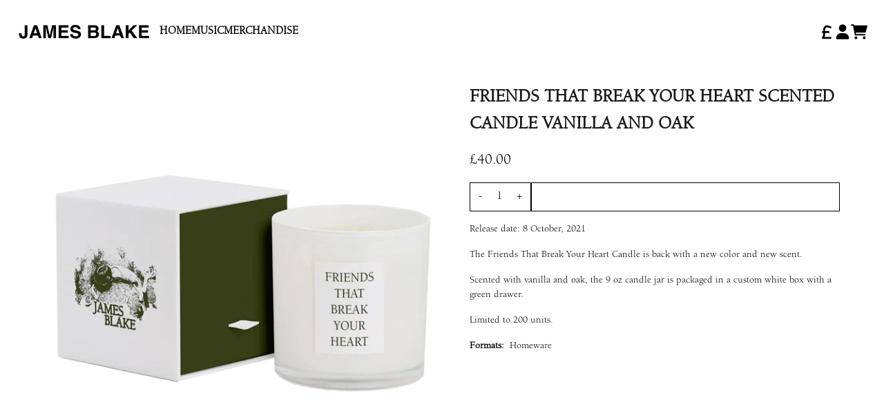

--- FILE ---
content_type: text/html; charset=utf-8
request_url: https://shop.jamesblakemusic.com/products/friends-that-break-your-heart-scented-candle-vanilla-and-oak
body_size: 24641
content:
<!doctype html>
<html class="flex flex-col min-h-full" lang="en">
<head>
  
  <meta charset="utf-8">
  <meta name="robots" content="noai, noimageai">
  <meta http-equiv="X-UA-Compatible" content="IE=edge,chrome=1">
  <meta name="viewport" content="width=device-width,initial-scale=1,shrink-to-fit=no">
  <style data-shopify>
/* TYPOGRAPHY */@font-face {
  font-family: Arimo;
  font-weight: 400;
  font-style: normal;
  font-display: swap;
  src: url("//shop.jamesblakemusic.com/cdn/fonts/arimo/arimo_n4.a7efb558ca22d2002248bbe6f302a98edee38e35.woff2") format("woff2"),
       url("//shop.jamesblakemusic.com/cdn/fonts/arimo/arimo_n4.0da809f7d1d5ede2a73be7094ac00741efdb6387.woff") format("woff");
}
:root {

  --typeface_primary: 'customfont',ui-sans-serif, system-ui, -apple-system, BlinkMacSystemFont, "Segoe UI", Roboto, "Helvetica Neue", Arial, "Noto Sans", sans-serif, "Apple Color Emoji", "Segoe UI Emoji", "Segoe UI Symbol", "Noto Color Emoji";


  --typeface_secondary: 'customfont',ui-sans-serif, system-ui, -apple-system, BlinkMacSystemFont, "Segoe UI", Roboto, "Helvetica Neue", Arial, "Noto Sans", sans-serif, "Apple Color Emoji", "Segoe UI Emoji", "Segoe UI Symbol", "Noto Color Emoji";


  --typeface_tertiary: Arimo, sans-serif;


  --font_display_md: var(--typeface_tertiary);
  --font_display_md_weight: 400;
  --font_display_md_size: 1.375rem;
  --font_display_md_letter: 0.0rem;
  --font_display_md_line: 1.5;
  --font_display_md_text_transform: uppercase;
  --font_display_md_size_md: 1.375rem;
  
  --font_heading_2xl: var(--typeface_primary);
  --font_heading_2xl_weight: 700;
  --font_heading_2xl_size: 1.8125rem;
  --font_heading_2xl_letter: 0.0rem;
  --font_heading_2xl_line: 1.5;
  --font_heading_2xl_text_transform: uppercase;
  --font_heading_2xl_size_md: 1.8125rem;
  
  --font_heading_xl: var(--typeface_secondary);
  --font_heading_xl_weight: 700;
  --font_heading_xl_size: 1.625rem;
  --font_heading_xl_letter: 0.0rem;
  --font_heading_xl_line: 1.5;
  --font_heading_xl_text_transform: uppercase;
  --font_heading_xl_size_md: 1.625rem;
  
  --font_heading_lg: var(--typeface_secondary);
  --font_heading_lg_weight: 700;
  --font_heading_lg_size: 1.125rem;
  --font_heading_lg_letter: 0.0rem;
  --font_heading_lg_line: 1.5;
  --font_heading_lg_text_transform: uppercase;
  --font_heading_lg_size_md: 1.125rem;
  
  --font_heading_md: var(--typeface_primary);
  --font_heading_md_weight: 600;
  --font_heading_md_size: 1.25rem;
  --font_heading_md_letter: 0.0rem;
  --font_heading_md_line: 1.5;
  --font_heading_md_text_transform: uppercase;
  --font_heading_md_size_md: 1.25rem;
  
  --font_body_lg: var(--typeface_primary);
  --font_body_lg_weight: 400;
  --font_body_lg_size: 1.3125rem;
  --font_body_lg_letter: 0.0rem;
  --font_body_lg_line: 1.5;
  --font_body_lg_text_transform: none;
  --font_body_lg_size_md: 1.3125rem;
  
  --font_body_md: var(--typeface_primary);
  --font_body_md_weight: 400;
  --font_body_md_size: 1.0rem;
  --font_body_md_letter: 0.0rem;
  --font_body_md_line: 1.5;
  --font_body_md_text_transform: none;
  --font_body_md_size_md: 1.0rem;
  
  --font_body_sm: var(--typeface_primary);
  --font_body_sm_weight: 400;
  --font_body_sm_size: 0.875rem;
  --font_body_sm_letter: 0.0rem;
  --font_body_sm_line: 1.5;
  --font_body_sm_text_transform: none;
  --font_body_sm_size_md: 0.875rem;
  
  --font_body_xs: var(--typeface_primary);
  --font_body_xs_weight: 400;
  --font_body_xs_size: 0.75rem;
  --font_body_xs_letter: 0.0rem;
  --font_body_xs_line: 1.5;
  --font_body_xs_text_transform: none;
  --font_body_xs_size_md: 0.75rem;
  
  --font_button: var(--typeface_primary);
  --font_button_weight: 700;
  --font_button_size: 1.25rem;
  --font_button_letter: 0.0rem;
  --font_button_line: 1;
  --font_button_text_transform: uppercase;
  --font_button_size_md: 1.0rem;

  --font_navigation_lg: var(--typeface_primary);
  --font_navigation_lg_weight: 400;
  --font_navigation_lg_size: 1.125rem;
  --font_navigation_lg_letter: 0.0rem;
  --font_navigation_lg_line: 1.5;
  --font_navigation_lg_text_transform: uppercase;
  --font_navigation_lg_size_md: 1.125rem;
  
  --font_navigation_md: var(--typeface_primary);
  --font_navigation_md_weight: 600;
  --font_navigation_md_size: 1.0rem;
  --font_navigation_md_letter: 0.0rem;
  --font_navigation_md_line: 1.5;
  --font_navigation_md_text_transform: uppercase;
  --font_navigation_md_size_md: 1.0rem;
  
  --font_navigation_sm: var(--typeface_primary);
  --font_navigation_sm_weight: 400;
  --font_navigation_sm_size: 0.875rem;
  --font_navigation_sm_letter: 0.0rem;
  --font_navigation_sm_line: 1.5;
  --font_navigation_sm_text_transform: uppercase;
  --font_navigation_sm_size_md: 0.875rem;
}
/* TYPOGRAPHY */

</style>
  <style data-shopify>
  /**
      Set Color Variable from shopify
  */
  :root {
    --color-black: hsl(0 0 5%);
    --color-white: hsl(0 0 95%);
    --color-transparent: rgba(0,0,0,0);

    --color-gray-50: hsl(0 0% 98%);
    --color-gray-100: hsl(240 5% 96%);
    --color-gray-200: hsl(240 6% 90%);
    --color-gray-300: hsl(240 5% 84%);
    --color-gray-400: hsl(240 5% 65%);
    --color-gray-500: hsl(240 4% 46%);
    --color-gray-600: hsl(240 5% 34%);
    --color-gray-700: hsl(240 5% 26%);
    --color-gray-800: hsl(240 4% 16%);
    --color-gray-900: hsl(240 6% 10%);

    
      

      --scheme1-content-base:0 0% 0%;
      --scheme1-content-subtle:0 0% 90%;
      --scheme1-content-emphasis:240 6% 10%;
      --scheme1-content-heading:240 6% 10%;
      
      --scheme1-surface:0 0% 100%;
      --scheme1-surface-gradient: ;
      --scheme1-background:0 0% 100%;
      --scheme1-background-gradient: ;

      --scheme1-primary:0 0% 0%;
      --scheme1-primary-light:0 0% 20%;
      --scheme1-primary-dark:0 0% 0%;
      --scheme1-primary-on:0 0% 100%;
      --scheme1-primary-gradient: ;

      --scheme1-secondary:0 0% 0%;
      --scheme1-secondary-light:0 0% 20%;
      --scheme1-secondary-dark:0 0% 0%;
      --scheme1-secondary-on:0 0% 100%;
      --scheme1-secondary-gradient: ;

      --scheme1-tertiary:0 0% 0%;
      --scheme1-tertiary-light:0 0% 20%;
      --scheme1-tertiary-dark:0 0% 0%;
      --scheme1-tertiary-on:0 0% 100%;
      --scheme1-tertiary-gradient: ;
      
      
      
      --scheme1-notification-on:200 4% 13%;
      --scheme1-notification:220 6% 90%;
      --scheme1-notification-mix: hsl(211, 11%, 42%);

      
      
      --scheme1-success-on:150 3% 13%;
      --scheme1-success:141 79% 85%;
      --scheme1-success-mix: hsl(141, 22%, 39%);

      
      
      --scheme1-error-on:0 74% 42%;
      --scheme1-error:0 100% 97%;
      --scheme1-error-mix: hsl(0, 66%, 60%);

    
      

      --scheme2-content-base:240 4% 16%;
      --scheme2-content-subtle:240 5% 34%;
      --scheme2-content-emphasis:240 6% 10%;
      --scheme2-content-heading:240 6% 10%;
      
      --scheme2-surface:240 5% 96%;
      --scheme2-surface-gradient: ;
      --scheme2-background:240 5% 96%;
      --scheme2-background-gradient: ;

      --scheme2-primary:240 6% 10%;
      --scheme2-primary-light:240 6% 30%;
      --scheme2-primary-dark:0 0% 0%;
      --scheme2-primary-on:0 0% 98%;
      --scheme2-primary-gradient: ;

      --scheme2-secondary:240 4% 16%;
      --scheme2-secondary-light:240 4% 36%;
      --scheme2-secondary-dark:0 0% 0%;
      --scheme2-secondary-on:0 0% 98%;
      --scheme2-secondary-gradient: ;

      --scheme2-tertiary:240 5% 34%;
      --scheme2-tertiary-light:240 6% 54%;
      --scheme2-tertiary-dark:240 4% 14%;
      --scheme2-tertiary-on:0 0% 98%;
      --scheme2-tertiary-gradient: ;
      
      
      
      --scheme2-notification-on:200 4% 13%;
      --scheme2-notification:220 6% 90%;
      --scheme2-notification-mix: hsl(211, 11%, 42%);

      
      
      --scheme2-success-on:150 3% 13%;
      --scheme2-success:141 79% 85%;
      --scheme2-success-mix: hsl(141, 22%, 39%);

      
      
      --scheme2-error-on:0 74% 42%;
      --scheme2-error:0 100% 97%;
      --scheme2-error-mix: hsl(0, 66%, 60%);

    
  }
  
      
      .scheme-scheme1 {
        /* Content */
        --color-content-base: hsl(var(--scheme1-content-base));
        --color-content-subtle: hsl(var(--scheme1-content-subtle));
        --color-content-emphasis: hsl(var(--scheme1-content-emphasis));
        --color-content-heading: hsl(var(--scheme1-content-heading));
        
        /* Surface */
        --color-surface: hsl(var(--scheme1-surface, var(--scheme1-background)));
         
          --color-surface-gradient: hsl(var(--scheme1-surface));
        

        /* Background */
        --color-background: hsl(var(--scheme1-background));
         
          --color-background-gradient: hsl(var(--scheme1-background));
        

        /* Primary Color */
        --color-primary-on: hsl(var(--scheme1-primary-on));
        --color-primary: hsl(var(--scheme1-primary));
        --color-primary-20: hsl(var(--scheme1-primary) / .2);
        --color-primary-30: hsl(var(--scheme1-primary) / .3);
        --color-primary-40: hsl(var(--scheme1-primary) / .4);
        --color-primary-60: hsl(var(--scheme1-primary) / .6);
        
        --color-primary-dark: hsl(var(--scheme1-primary-dark));
        --color-primary-dark-20: hsl(var(--scheme1-primary-dark) / .2);
        --color-primary-dark-30: hsl(var(--scheme1-primary-dark) / .3);
        --color-primary-dark-40: hsl(var(--scheme1-primary-dark) / .4);
        --color-primary-dark-60: hsl(var(--scheme1-primary-dark) / .6);

        --color-primary-light: hsl(var(--scheme1-primary-light));
        --color-primary-light-20: hsl(var(--scheme1-primary-light) / .2);
        --color-primary-light-30: hsl(var(--scheme1-primary-light) / .3);
        --color-primary-light-40: hsl(var(--scheme1-primary-light) / .4);
        --color-primary-light-60: hsl(var(--scheme1-primary-light) / .6);

         
          --color-primary-gradient: hsl(var(--scheme1-primary));
        
        
        /* Secondary Color */
        --color-secondary-on: hsl(var(--scheme1-secondary-on));
        --color-secondary: hsl(var(--scheme1-secondary));
        --color-secondary-20: hsl(var(--scheme1-secondary) / .2);
        --color-secondary-30: hsl(var(--scheme1-secondary) / .3);
        --color-secondary-40: hsl(var(--scheme1-secondary) / .4);
        --color-secondary-60: hsl(var(--scheme1-secondary) / .6);

        --color-secondary-dark: hsl(var(--scheme1-secondary-dark));
        --color-secondary-dark-20: hsl(var(--scheme1-secondary-dark) / .2);
        --color-secondary-dark-30: hsl(var(--scheme1-secondary-dark) / .3);
        --color-secondary-dark-40: hsl(var(--scheme1-secondary-dark) / .4);
        --color-secondary-dark-60: hsl(var(--scheme1-secondary-dark) / .6);

        --color-secondary-light: hsl(var(--scheme1-secondary-light));
        --color-secondary-light-20: hsl(var(--scheme1-secondary-light) / .2);
        --color-secondary-light-30: hsl(var(--scheme1-secondary-light) / .3);
        --color-secondary-light-40: hsl(var(--scheme1-secondary-light) / .4);
        --color-secondary-light-60: hsl(var(--scheme1-secondary-light) / .6);

         
          --color-secondary-gradient: hsl(var(--scheme1-secondary));
        

        /* Tertiary Color */
        --color-tertiary-on: hsl(var(--scheme1-tertiary-on));
        --color-tertiary: hsl(var(--scheme1-tertiary));
        --color-tertiary-20: hsl(var(--scheme1-tertiary) / .2);
        --color-tertiary-30: hsl(var(--scheme1-tertiary) / .3);
        --color-tertiary-40: hsl(var(--scheme1-tertiary) / .4);
        --color-tertiary-60: hsl(var(--scheme1-tertiary) / .6);

        --color-tertiary-dark: hsl(var(--scheme1-tertiary-dark));
        --color-tertiary-dark-20: hsl(var(--scheme1-tertiary-dark) / .2);
        --color-tertiary-dark-30: hsl(var(--scheme1-tertiary-dark) / .3);
        --color-tertiary-dark-40: hsl(var(--scheme1-tertiary-dark) / .4);
        --color-tertiary-dark-60: hsl(var(--scheme1-tertiary-dark) / .6);

        --color-tertiary-light: hsl(var(--scheme1-tertiary-light));
        --color-tertiary-light-20: hsl(var(--scheme1-tertiary-light) / .2);
        --color-tertiary-light-30: hsl(var(--scheme1-tertiary-light) / .3);
        --color-tertiary-light-40: hsl(var(--scheme1-tertiary-light) / .4);
        --color-tertiary-light-60: hsl(var(--scheme1-tertiary-light) / .6);

         
          --color-tertiary-gradient: hsl(var(--scheme1-tertiary));
        

        /* Accent Colors */
        /* Notification */
        --color-on-notification: hsl(var(--scheme1-notification-on));
        --color-notification: hsl(var(--scheme1-notification));
        --color-notification-mix: var(--scheme1-notification-mix);

        /* Success */
        --color-on-success: hsl(var(--scheme1-success-on));
        --color-success: hsl(var(--scheme1-success));
        --color-success-mix: var(--scheme1-success-mix);

        /* Error */
        --color-on-error: hsl(var(--scheme1-error-on));
        --color-error: hsl(var(--scheme1-error));
        --color-error-mix: var(--scheme1-error-mix);

        /* Section */
        
        --color-text: var(--color-content-base, var(--color-content-base));
        --color-border: var(--color-primary, var(--border-default-color));
        /* Section */

        /* Tables BG Color */
        --color-table-bg: var(--color-default, var(--color-background))
      }
    
      
      .scheme-scheme2 {
        /* Content */
        --color-content-base: hsl(var(--scheme2-content-base));
        --color-content-subtle: hsl(var(--scheme2-content-subtle));
        --color-content-emphasis: hsl(var(--scheme2-content-emphasis));
        --color-content-heading: hsl(var(--scheme2-content-heading));
        
        /* Surface */
        --color-surface: hsl(var(--scheme2-surface, var(--scheme2-background)));
         
          --color-surface-gradient: hsl(var(--scheme2-surface));
        

        /* Background */
        --color-background: hsl(var(--scheme2-background));
         
          --color-background-gradient: hsl(var(--scheme2-background));
        

        /* Primary Color */
        --color-primary-on: hsl(var(--scheme2-primary-on));
        --color-primary: hsl(var(--scheme2-primary));
        --color-primary-20: hsl(var(--scheme2-primary) / .2);
        --color-primary-30: hsl(var(--scheme2-primary) / .3);
        --color-primary-40: hsl(var(--scheme2-primary) / .4);
        --color-primary-60: hsl(var(--scheme2-primary) / .6);
        
        --color-primary-dark: hsl(var(--scheme2-primary-dark));
        --color-primary-dark-20: hsl(var(--scheme2-primary-dark) / .2);
        --color-primary-dark-30: hsl(var(--scheme2-primary-dark) / .3);
        --color-primary-dark-40: hsl(var(--scheme2-primary-dark) / .4);
        --color-primary-dark-60: hsl(var(--scheme2-primary-dark) / .6);

        --color-primary-light: hsl(var(--scheme2-primary-light));
        --color-primary-light-20: hsl(var(--scheme2-primary-light) / .2);
        --color-primary-light-30: hsl(var(--scheme2-primary-light) / .3);
        --color-primary-light-40: hsl(var(--scheme2-primary-light) / .4);
        --color-primary-light-60: hsl(var(--scheme2-primary-light) / .6);

         
          --color-primary-gradient: hsl(var(--scheme2-primary));
        
        
        /* Secondary Color */
        --color-secondary-on: hsl(var(--scheme2-secondary-on));
        --color-secondary: hsl(var(--scheme2-secondary));
        --color-secondary-20: hsl(var(--scheme2-secondary) / .2);
        --color-secondary-30: hsl(var(--scheme2-secondary) / .3);
        --color-secondary-40: hsl(var(--scheme2-secondary) / .4);
        --color-secondary-60: hsl(var(--scheme2-secondary) / .6);

        --color-secondary-dark: hsl(var(--scheme2-secondary-dark));
        --color-secondary-dark-20: hsl(var(--scheme2-secondary-dark) / .2);
        --color-secondary-dark-30: hsl(var(--scheme2-secondary-dark) / .3);
        --color-secondary-dark-40: hsl(var(--scheme2-secondary-dark) / .4);
        --color-secondary-dark-60: hsl(var(--scheme2-secondary-dark) / .6);

        --color-secondary-light: hsl(var(--scheme2-secondary-light));
        --color-secondary-light-20: hsl(var(--scheme2-secondary-light) / .2);
        --color-secondary-light-30: hsl(var(--scheme2-secondary-light) / .3);
        --color-secondary-light-40: hsl(var(--scheme2-secondary-light) / .4);
        --color-secondary-light-60: hsl(var(--scheme2-secondary-light) / .6);

         
          --color-secondary-gradient: hsl(var(--scheme2-secondary));
        

        /* Tertiary Color */
        --color-tertiary-on: hsl(var(--scheme2-tertiary-on));
        --color-tertiary: hsl(var(--scheme2-tertiary));
        --color-tertiary-20: hsl(var(--scheme2-tertiary) / .2);
        --color-tertiary-30: hsl(var(--scheme2-tertiary) / .3);
        --color-tertiary-40: hsl(var(--scheme2-tertiary) / .4);
        --color-tertiary-60: hsl(var(--scheme2-tertiary) / .6);

        --color-tertiary-dark: hsl(var(--scheme2-tertiary-dark));
        --color-tertiary-dark-20: hsl(var(--scheme2-tertiary-dark) / .2);
        --color-tertiary-dark-30: hsl(var(--scheme2-tertiary-dark) / .3);
        --color-tertiary-dark-40: hsl(var(--scheme2-tertiary-dark) / .4);
        --color-tertiary-dark-60: hsl(var(--scheme2-tertiary-dark) / .6);

        --color-tertiary-light: hsl(var(--scheme2-tertiary-light));
        --color-tertiary-light-20: hsl(var(--scheme2-tertiary-light) / .2);
        --color-tertiary-light-30: hsl(var(--scheme2-tertiary-light) / .3);
        --color-tertiary-light-40: hsl(var(--scheme2-tertiary-light) / .4);
        --color-tertiary-light-60: hsl(var(--scheme2-tertiary-light) / .6);

         
          --color-tertiary-gradient: hsl(var(--scheme2-tertiary));
        

        /* Accent Colors */
        /* Notification */
        --color-on-notification: hsl(var(--scheme2-notification-on));
        --color-notification: hsl(var(--scheme2-notification));
        --color-notification-mix: var(--scheme2-notification-mix);

        /* Success */
        --color-on-success: hsl(var(--scheme2-success-on));
        --color-success: hsl(var(--scheme2-success));
        --color-success-mix: var(--scheme2-success-mix);

        /* Error */
        --color-on-error: hsl(var(--scheme2-error-on));
        --color-error: hsl(var(--scheme2-error));
        --color-error-mix: var(--scheme2-error-mix);

        /* Section */
        
          --color-bg: var(--color-transparent, var(--color-background));
        
        --color-text: var(--color-content-base, var(--color-content-base));
        --color-border: var(--color-primary, var(--border-default-color));
        /* Section */

        /* Tables BG Color */
        --color-table-bg: var(--color-default, var(--color-background))
      }
    
</style>

  <style data-shopify>:root {
    --border-default-width: 1px;
    --border-default-width-narrow: 1px;
    --border-default-width-wide: 0px;
    --border-default-radius: 0;
    --border-default-color: var(--color-content-subtle);
  }</style>
  <style data-shopify>:root {
      /* All Buttons */
      --button-px-sm: 0.75rem;
      --button-py-sm: 0.5rem;
      --button-px-md: 1rem;
      --button-py-md: 0.625rem;
      --button-px-lg: 1.25rem;
      --button-py-lg: 0.75rem;

      --button-font-size: var(--font_button_size);--button-all-border-radius: 0;/* default */
        --border-button-width: var(--border-default-width);--button-px-default: var(--button-px-lg);--button-py-default: var(--button-py-lg);}

  .btn {
    --tw-shadow: 0 0px 0px 0 var(--button-shadow-color);
    --button-box-shadow: var(--tw-ring-offset-shadow, 0 0 rgba(0,0,0,0)), var(--tw-ring-shadow, 0 0 rgba(0,0,0,0)), var(--tw-shadow);

    display: flex;
    align-items: center;
    justify-content: center;
    text-align: center;
    cursor: pointer;
    position: relative;
    overflow: hidden;

    color: var(--button-color);
    /* background: var(--button-fill); */

    border-radius: var(--button-all-border-radius);
    border-width: var(--border-button-width);
    border-color: var(--border-color);

    box-shadow: var(--button-box-shadow);
    padding: var(--button-py-default) var(--button-px-default);

    font-size: var(--button-font-size);
    font-family: var(--font_button);
    font-weight: var(--font_button_weight);
    letter-spacing: var(--font_button_letter);
    line-height: var(--font_button_line);
    text-transform: var(--font_button_text_transform);

    transition: .2s ease-out;

    






    --border-color: var(--default,var(--color-primary));
    --button-color: var(--color-primary-on);
    --button-shadow-color: var(--color-primary-20);
    text-decoration-color: transparent;



    
      --button-fill: var(--color-primary);
    

    
      --button-fill-hover: var(--color-transparent);
    
  }

  .btn:before,
  .btn:after {
    content: '';
    background: transparent;
    inset: 0;
    position: absolute;
    display: block;
    z-index: -1;
    transition: .2s ease-out;
    
    transform: translate3d(0,0,0);
    
  }
  .btn:before {
    background: var(--button-fill-hover);
    opacity: 0;
  }
  .btn:hover::before,
  .group:hover .btn::before {
    opacity: var(--button-bg-opacity, 1);
  }

  .btn:after {
    background: var(--button-fill);
    opacity: var(--button-bg-opacity, 1);
  }
  .btn:hover::after,
  .group:hover .btn::after {
    opacity: 0;
  }

  input.btn {
    background: var(--button-fill);
  }
  input.btn:before {
    display: none;
  }
  input.btn:after {
    display: none;
  }
  input.btn:hover {
    background: var(--button-fill-hover);
  }

  .btn--sm {
    --button-py-default: var(--button-py-sm);
    --button-px-default: var(--button-px-sm);
    font-size: max(calc(var(--button-font-size) * .618em ), 14px)
  }
  .btn--md {
    --button-py-default: var(--button-py-md);
    --button-px-default: var(--button-px-md);
  }
  .btn--lg {
    --button-py-default: var(--button-py-lg);
    --button-px-default: var(--button-px-lg);
  }

  .btn:hover,
  .btn--primary:hover,
  .group:hover .btn--primary {
    
    

    






    --button-color: var(--color-primary);
    --border-color: var(--default,var(--color-primary));
    --button-shadow-color: var(--color-primary-20);
    text-decoration-color: transparent;

  

    
  }

  .btn:active,
  .btn--primary:active,
  .group:active .btn--primary {
    
  }

  .btn--secondary {
    






    --border-color: var(--default,var(--color-secondary));
    --button-color: var(--color-secondary-on);
    --button-shadow-color: var(--color-secondary-20);
    text-decoration-color: transparent;



    
      --button-fill: var(--color-secondary);
    

    
      --button-fill-hover: var(--color-transparent);
    
  }

  .btn--secondary:hover,
  .group:hover .btn--secondary {
    
    

    
    

    






    --button-color: var(--color-secondary);
    --border-color: var(--default,var(--color-secondary));
    --button-shadow-color: var(--color-secondary-20);
    text-decoration-color: transparent;

  

    
  }

  .btn--secondary:active,
  .group:active .btn--secondary {
    
  }

  .btn--tertiary {
    






    --border-color: var(--default,var(--color-secondary));
    --button-color: var(--color-secondary-on);
    --button-shadow-color: var(--color-secondary-20);
    text-decoration-color: transparent;



    
      --button-fill: var(--color-secondary);
    

    
      --button-fill-hover: var(--color-transparent);
    
  }

  .btn--tertiary:hover,
  .group:hover .btn--tertiary {
    
    

    
    

    






    --button-color: var(--color-secondary);
    --border-color: var(--default,var(--color-secondary));
    --button-shadow-color: var(--color-secondary-20);
    text-decoration-color: transparent;

  

    
  }

  .btn--tertiary:active,
  .group:active .btn--tertiary {
    
  }

  @media screen and (min-width: 48em) {
    .btn {
      --button-font-size: var(--font_button_size_md);
    }
  }</style>
  <style data-shopify>

:root {
  --gap-sm-2xs: 0.25rem;
  --gap-sm-xs: 0.5rem;
  --gap-sm-sm: 0.75rem;
  --gap-sm-md: 1.0rem;
  --gap-sm-lg: 1.25rem;
  --gap-sm-xl: 1.5rem;
  --gap-sm-2xl: 2.0rem;
  --gap-lg-2xs: 0.5rem;
  --gap-lg-xs: 1.0rem;
  --gap-lg-sm: 1.5rem;
  --gap-lg-md: 2.0rem;
  --gap-lg-lg: 2.5rem;
  --gap-lg-xl: 3.0rem;
  --gap-lg-2xl: 3.5rem;
  --gap-container-2xs: 0.5rem;
  --gap-container-xs: 1.0rem;
  --gap-container-sm: 2.0rem;
  --gap-container-md: 3.0rem;
  --gap-container-lg: 4.0rem;
  --gap-container-xl: 5.0rem;
  --gap-container-2xl: 6.0rem;
  --padding-xs-2xs: 0.125rem;
  --padding-xs-xs: 0.25rem;
  --padding-xs-sm: 0.375rem;
  --padding-xs-md: 0.5rem;
  --padding-xs-lg: 0.625rem;
  --padding-xs-xl: 0.75rem;
  --padding-xs-2xl: 1.0rem;
  --padding-sm-2xs: 0.25rem;
  --padding-sm-xs: 0.5rem;
  --padding-sm-sm: 0.75rem;
  --padding-sm-md: 1.0rem;
  --padding-sm-lg: 1.25rem;
  --padding-sm-xl: 1.5rem;
  --padding-sm-2xl: 2.0rem;
  --padding-lg-2xs: 0.5rem;
  --padding-lg-xs: 1.0rem;
  --padding-lg-sm: 1.5rem;
  --padding-lg-md: 2.0rem;
  --padding-lg-lg: 2.5rem;
  --padding-lg-xl: 3.0rem;
  --padding-lg-2xl: 3.5rem;
  --padding-container-2xs: 0.5rem;
  --padding-container-xs: 1.0rem;
  --padding-container-sm: 2.0rem;
  --padding-container-md: 3.0rem;
  --padding-container-lg: 4.0rem;
  --padding-container-xl: 5.0rem;
  --padding-container-2xl: 6.0rem;
  --padding-section-desktop-2xs: .5rem;
  --padding-section-desktop-xs: 1rem;
  --padding-section-desktop-sm: 2rem;
  --padding-section-desktop-md: 3rem;
  --padding-section-desktop-lg: 4rem;
  --padding-section-desktop-xl: 5rem;
  --padding-section-desktop-2xl: 6rem;
  --padding-section-mobile-2xs: .25rem;
  --padding-section-mobile-xs: .5rem;
  --padding-section-mobile-sm: 1.5rem;
  --padding-section-mobile-md: 2rem;
  --padding-section-mobile-lg: 2.5rem;
  --padding-section-mobile-xl: 3rem;
  --padding-section-mobile-2xl: 4rem;
  --margin-sm-2xs: 0.25rem;
  --margin-sm-xs: 0.5rem;
  --margin-sm-sm: 0.75rem;
  --margin-sm-md: 1.0rem;
  --margin-sm-lg: 1.25rem;
  --margin-sm-xl: 1.5rem;
  --margin-sm-2xl: 2.0rem;
  --margin-lg-2xs: 0.5rem;
  --margin-lg-xs: 1.0rem;
  --margin-lg-sm: 1.5rem;
  --margin-lg-md: 2.0rem;
  --margin-lg-lg: 2.5rem;
  --margin-lg-xl: 3.0rem;
  --margin-lg-2xl: 3.5rem;
  --margin-container-2xs: 0.5rem;
  --margin-container-xs: 1.0rem;
  --margin-container-sm: 2.0rem;
  --margin-container-md: 3.0rem;
  --margin-container-lg: 4.0rem;
  --margin-container-xl: 5.0rem;
  --margin-container-2xl: 6.0rem;
  --w-tooltip-sm: 180px;
  --w-tooltip-md: 210px;
  --w-tooltip-lg: 240px;
  --w-tooltip-xl: 270px;

  --container-max-w-sm: 100rem;
  --container-max-w-lg: 200rem;

  
  
  
  
  
  
  
  --select-pad-r: calc(var(--border-default-width-narrow) + 1rem + (2 * var(--padding-sm-xs)));
  
}

</style>
  <link href="//shop.jamesblakemusic.com/cdn/shop/t/6/assets/styles-critical.bundle.css?v=95354440523325875081705603594" rel="stylesheet" type="text/css" media="all" />
  <title>
    

        
        Friends That Break Your Heart Scented Candle Vanilla and Oak
 - James Blake
</title>
  
  

  





<script>
    window.theme_version = '2.4.0';
</script>
  <script src="//shop.jamesblakemusic.com/cdn/shop/t/6/assets/runtime.bundle.js?v=174961091417479592091705603597"></script>
  <script src="//shop.jamesblakemusic.com/cdn/shop/t/6/assets/geolocation.bundle.js?v=25997225496213738311705603597"></script>
  
    <script>
  window.dataLayer = window.dataLayer || [];
  
window.dataLayer.push({
    event:'page_data_loaded',
    user: {
      logged_in: 'false'
    },
    pageType: 'product',
    platform: 'shopify',
    shopify_consent: 'true',
    platform_theme: 'global',
    platform_version: window.theme_version
  });
</script>
<!-- Google Tag Manager -->
<script>(function(w,d,s,l,i){w[l]=w[l]||[];w[l].push({'gtm.start':
new Date().getTime(),event:'gtm.js'});var f=d.getElementsByTagName(s)[0],
j=d.createElement(s),dl=l!='dataLayer'?'&l='+l:'';j.async=true;j.src=
'https://www.googletagmanager.com/gtm.js?id='+i+dl;f.parentNode.insertBefore(j,f);
})(window,document,'script','dataLayer','GTM-W3LBX25');</script>
<!-- End Google Tag Manager -->
  

  <link rel="canonical" href="https://shop.jamesblakemusic.com/products/friends-that-break-your-heart-scented-candle-vanilla-and-oak">

  <script>window.performance && window.performance.mark && window.performance.mark('shopify.content_for_header.start');</script><meta name="google-site-verification" content="CLkBa2lgVZ_YI6CsiLw8h_-DGdMiCyOqGf3Zf3u5O0I">
<meta id="shopify-digital-wallet" name="shopify-digital-wallet" content="/72476000558/digital_wallets/dialog">
<meta name="shopify-checkout-api-token" content="8ea7a8f1c2e807c22c6004856e4abc23">
<link rel="alternate" type="application/json+oembed" href="https://shop.jamesblakemusic.com/products/friends-that-break-your-heart-scented-candle-vanilla-and-oak.oembed">
<script async="async" src="/checkouts/internal/preloads.js?locale=en-GB"></script>
<link rel="preconnect" href="https://shop.app" crossorigin="anonymous">
<script async="async" src="https://shop.app/checkouts/internal/preloads.js?locale=en-GB&shop_id=72476000558" crossorigin="anonymous"></script>
<script id="apple-pay-shop-capabilities" type="application/json">{"shopId":72476000558,"countryCode":"GB","currencyCode":"GBP","merchantCapabilities":["supports3DS"],"merchantId":"gid:\/\/shopify\/Shop\/72476000558","merchantName":"James Blake","requiredBillingContactFields":["postalAddress","email","phone"],"requiredShippingContactFields":["postalAddress","email","phone"],"shippingType":"shipping","supportedNetworks":["visa","maestro","masterCard","amex","discover","elo"],"total":{"type":"pending","label":"James Blake","amount":"1.00"},"shopifyPaymentsEnabled":true,"supportsSubscriptions":true}</script>
<script id="shopify-features" type="application/json">{"accessToken":"8ea7a8f1c2e807c22c6004856e4abc23","betas":["rich-media-storefront-analytics"],"domain":"shop.jamesblakemusic.com","predictiveSearch":true,"shopId":72476000558,"locale":"en"}</script>
<script>var Shopify = Shopify || {};
Shopify.shop = "james-blake-uk.myshopify.com";
Shopify.locale = "en";
Shopify.currency = {"active":"GBP","rate":"1.0"};
Shopify.country = "GB";
Shopify.theme = {"name":"UMG2-2.4.0-Jan18","id":165205016878,"schema_name":"Rhythm","schema_version":"2.4.0","theme_store_id":null,"role":"main"};
Shopify.theme.handle = "null";
Shopify.theme.style = {"id":null,"handle":null};
Shopify.cdnHost = "shop.jamesblakemusic.com/cdn";
Shopify.routes = Shopify.routes || {};
Shopify.routes.root = "/";</script>
<script type="module">!function(o){(o.Shopify=o.Shopify||{}).modules=!0}(window);</script>
<script>!function(o){function n(){var o=[];function n(){o.push(Array.prototype.slice.apply(arguments))}return n.q=o,n}var t=o.Shopify=o.Shopify||{};t.loadFeatures=n(),t.autoloadFeatures=n()}(window);</script>
<script>
  window.ShopifyPay = window.ShopifyPay || {};
  window.ShopifyPay.apiHost = "shop.app\/pay";
  window.ShopifyPay.redirectState = null;
</script>
<script id="shop-js-analytics" type="application/json">{"pageType":"product"}</script>
<script defer="defer" async type="module" src="//shop.jamesblakemusic.com/cdn/shopifycloud/shop-js/modules/v2/client.init-shop-cart-sync_Bc8-qrdt.en.esm.js"></script>
<script defer="defer" async type="module" src="//shop.jamesblakemusic.com/cdn/shopifycloud/shop-js/modules/v2/chunk.common_CmNk3qlo.esm.js"></script>
<script type="module">
  await import("//shop.jamesblakemusic.com/cdn/shopifycloud/shop-js/modules/v2/client.init-shop-cart-sync_Bc8-qrdt.en.esm.js");
await import("//shop.jamesblakemusic.com/cdn/shopifycloud/shop-js/modules/v2/chunk.common_CmNk3qlo.esm.js");

  window.Shopify.SignInWithShop?.initShopCartSync?.({"fedCMEnabled":true,"windoidEnabled":true});

</script>
<script>
  window.Shopify = window.Shopify || {};
  if (!window.Shopify.featureAssets) window.Shopify.featureAssets = {};
  window.Shopify.featureAssets['shop-js'] = {"shop-cart-sync":["modules/v2/client.shop-cart-sync_DOpY4EW0.en.esm.js","modules/v2/chunk.common_CmNk3qlo.esm.js"],"shop-button":["modules/v2/client.shop-button_CI-s0xGZ.en.esm.js","modules/v2/chunk.common_CmNk3qlo.esm.js"],"init-fed-cm":["modules/v2/client.init-fed-cm_D2vsy40D.en.esm.js","modules/v2/chunk.common_CmNk3qlo.esm.js"],"init-windoid":["modules/v2/client.init-windoid_CXNAd0Cm.en.esm.js","modules/v2/chunk.common_CmNk3qlo.esm.js"],"shop-toast-manager":["modules/v2/client.shop-toast-manager_Cx0C6may.en.esm.js","modules/v2/chunk.common_CmNk3qlo.esm.js"],"shop-cash-offers":["modules/v2/client.shop-cash-offers_CL9Nay2h.en.esm.js","modules/v2/chunk.common_CmNk3qlo.esm.js","modules/v2/chunk.modal_CvhjeixQ.esm.js"],"avatar":["modules/v2/client.avatar_BTnouDA3.en.esm.js"],"init-shop-email-lookup-coordinator":["modules/v2/client.init-shop-email-lookup-coordinator_B9mmbKi4.en.esm.js","modules/v2/chunk.common_CmNk3qlo.esm.js"],"init-shop-cart-sync":["modules/v2/client.init-shop-cart-sync_Bc8-qrdt.en.esm.js","modules/v2/chunk.common_CmNk3qlo.esm.js"],"pay-button":["modules/v2/client.pay-button_Bhm3077V.en.esm.js","modules/v2/chunk.common_CmNk3qlo.esm.js"],"init-customer-accounts-sign-up":["modules/v2/client.init-customer-accounts-sign-up_C7zhr03q.en.esm.js","modules/v2/client.shop-login-button_BbMx65lK.en.esm.js","modules/v2/chunk.common_CmNk3qlo.esm.js","modules/v2/chunk.modal_CvhjeixQ.esm.js"],"init-shop-for-new-customer-accounts":["modules/v2/client.init-shop-for-new-customer-accounts_rLbLSDTe.en.esm.js","modules/v2/client.shop-login-button_BbMx65lK.en.esm.js","modules/v2/chunk.common_CmNk3qlo.esm.js","modules/v2/chunk.modal_CvhjeixQ.esm.js"],"checkout-modal":["modules/v2/client.checkout-modal_Fp9GouFF.en.esm.js","modules/v2/chunk.common_CmNk3qlo.esm.js","modules/v2/chunk.modal_CvhjeixQ.esm.js"],"init-customer-accounts":["modules/v2/client.init-customer-accounts_DkVf8Jdu.en.esm.js","modules/v2/client.shop-login-button_BbMx65lK.en.esm.js","modules/v2/chunk.common_CmNk3qlo.esm.js","modules/v2/chunk.modal_CvhjeixQ.esm.js"],"shop-login-button":["modules/v2/client.shop-login-button_BbMx65lK.en.esm.js","modules/v2/chunk.common_CmNk3qlo.esm.js","modules/v2/chunk.modal_CvhjeixQ.esm.js"],"shop-login":["modules/v2/client.shop-login_B9KWmZaW.en.esm.js","modules/v2/chunk.common_CmNk3qlo.esm.js","modules/v2/chunk.modal_CvhjeixQ.esm.js"],"shop-follow-button":["modules/v2/client.shop-follow-button_B-omSWeu.en.esm.js","modules/v2/chunk.common_CmNk3qlo.esm.js","modules/v2/chunk.modal_CvhjeixQ.esm.js"],"lead-capture":["modules/v2/client.lead-capture_DZQFWrYz.en.esm.js","modules/v2/chunk.common_CmNk3qlo.esm.js","modules/v2/chunk.modal_CvhjeixQ.esm.js"],"payment-terms":["modules/v2/client.payment-terms_Bl_bs7GP.en.esm.js","modules/v2/chunk.common_CmNk3qlo.esm.js","modules/v2/chunk.modal_CvhjeixQ.esm.js"]};
</script>
<script id="__st">var __st={"a":72476000558,"offset":0,"reqid":"7ac83bb7-ccda-489b-a656-28d95c6be434-1761987004","pageurl":"shop.jamesblakemusic.com\/products\/friends-that-break-your-heart-scented-candle-vanilla-and-oak","u":"f89255a909d3","p":"product","rtyp":"product","rid":8263828472110};</script>
<script>window.ShopifyPaypalV4VisibilityTracking = true;</script>
<script id="captcha-bootstrap">!function(){'use strict';const t='contact',e='account',n='new_comment',o=[[t,t],['blogs',n],['comments',n],[t,'customer']],c=[[e,'customer_login'],[e,'guest_login'],[e,'recover_customer_password'],[e,'create_customer']],r=t=>t.map((([t,e])=>`form[action*='/${t}']:not([data-nocaptcha='true']) input[name='form_type'][value='${e}']`)).join(','),a=t=>()=>t?[...document.querySelectorAll(t)].map((t=>t.form)):[];function s(){const t=[...o],e=r(t);return a(e)}const i='password',u='form_key',d=['recaptcha-v3-token','g-recaptcha-response','h-captcha-response',i],f=()=>{try{return window.sessionStorage}catch{return}},m='__shopify_v',_=t=>t.elements[u];function p(t,e,n=!1){try{const o=window.sessionStorage,c=JSON.parse(o.getItem(e)),{data:r}=function(t){const{data:e,action:n}=t;return t[m]||n?{data:e,action:n}:{data:t,action:n}}(c);for(const[e,n]of Object.entries(r))t.elements[e]&&(t.elements[e].value=n);n&&o.removeItem(e)}catch(o){console.error('form repopulation failed',{error:o})}}const l='form_type',E='cptcha';function T(t){t.dataset[E]=!0}const w=window,h=w.document,L='Shopify',v='ce_forms',y='captcha';let A=!1;((t,e)=>{const n=(g='f06e6c50-85a8-45c8-87d0-21a2b65856fe',I='https://cdn.shopify.com/shopifycloud/storefront-forms-hcaptcha/ce_storefront_forms_captcha_hcaptcha.v1.5.2.iife.js',D={infoText:'Protected by hCaptcha',privacyText:'Privacy',termsText:'Terms'},(t,e,n)=>{const o=w[L][v],c=o.bindForm;if(c)return c(t,g,e,D).then(n);var r;o.q.push([[t,g,e,D],n]),r=I,A||(h.body.append(Object.assign(h.createElement('script'),{id:'captcha-provider',async:!0,src:r})),A=!0)});var g,I,D;w[L]=w[L]||{},w[L][v]=w[L][v]||{},w[L][v].q=[],w[L][y]=w[L][y]||{},w[L][y].protect=function(t,e){n(t,void 0,e),T(t)},Object.freeze(w[L][y]),function(t,e,n,w,h,L){const[v,y,A,g]=function(t,e,n){const i=e?o:[],u=t?c:[],d=[...i,...u],f=r(d),m=r(i),_=r(d.filter((([t,e])=>n.includes(e))));return[a(f),a(m),a(_),s()]}(w,h,L),I=t=>{const e=t.target;return e instanceof HTMLFormElement?e:e&&e.form},D=t=>v().includes(t);t.addEventListener('submit',(t=>{const e=I(t);if(!e)return;const n=D(e)&&!e.dataset.hcaptchaBound&&!e.dataset.recaptchaBound,o=_(e),c=g().includes(e)&&(!o||!o.value);(n||c)&&t.preventDefault(),c&&!n&&(function(t){try{if(!f())return;!function(t){const e=f();if(!e)return;const n=_(t);if(!n)return;const o=n.value;o&&e.removeItem(o)}(t);const e=Array.from(Array(32),(()=>Math.random().toString(36)[2])).join('');!function(t,e){_(t)||t.append(Object.assign(document.createElement('input'),{type:'hidden',name:u})),t.elements[u].value=e}(t,e),function(t,e){const n=f();if(!n)return;const o=[...t.querySelectorAll(`input[type='${i}']`)].map((({name:t})=>t)),c=[...d,...o],r={};for(const[a,s]of new FormData(t).entries())c.includes(a)||(r[a]=s);n.setItem(e,JSON.stringify({[m]:1,action:t.action,data:r}))}(t,e)}catch(e){console.error('failed to persist form',e)}}(e),e.submit())}));const S=(t,e)=>{t&&!t.dataset[E]&&(n(t,e.some((e=>e===t))),T(t))};for(const o of['focusin','change'])t.addEventListener(o,(t=>{const e=I(t);D(e)&&S(e,y())}));const B=e.get('form_key'),M=e.get(l),P=B&&M;t.addEventListener('DOMContentLoaded',(()=>{const t=y();if(P)for(const e of t)e.elements[l].value===M&&p(e,B);[...new Set([...A(),...v().filter((t=>'true'===t.dataset.shopifyCaptcha))])].forEach((e=>S(e,t)))}))}(h,new URLSearchParams(w.location.search),n,t,e,['guest_login'])})(!0,!0)}();</script>
<script integrity="sha256-52AcMU7V7pcBOXWImdc/TAGTFKeNjmkeM1Pvks/DTgc=" data-source-attribution="shopify.loadfeatures" defer="defer" src="//shop.jamesblakemusic.com/cdn/shopifycloud/storefront/assets/storefront/load_feature-81c60534.js" crossorigin="anonymous"></script>
<script crossorigin="anonymous" defer="defer" src="//shop.jamesblakemusic.com/cdn/shopifycloud/storefront/assets/shopify_pay/storefront-65b4c6d7.js?v=20250812"></script>
<script data-source-attribution="shopify.dynamic_checkout.dynamic.init">var Shopify=Shopify||{};Shopify.PaymentButton=Shopify.PaymentButton||{isStorefrontPortableWallets:!0,init:function(){window.Shopify.PaymentButton.init=function(){};var t=document.createElement("script");t.src="https://shop.jamesblakemusic.com/cdn/shopifycloud/portable-wallets/latest/portable-wallets.en.js",t.type="module",document.head.appendChild(t)}};
</script>
<script data-source-attribution="shopify.dynamic_checkout.buyer_consent">
  function portableWalletsHideBuyerConsent(e){var t=document.getElementById("shopify-buyer-consent"),n=document.getElementById("shopify-subscription-policy-button");t&&n&&(t.classList.add("hidden"),t.setAttribute("aria-hidden","true"),n.removeEventListener("click",e))}function portableWalletsShowBuyerConsent(e){var t=document.getElementById("shopify-buyer-consent"),n=document.getElementById("shopify-subscription-policy-button");t&&n&&(t.classList.remove("hidden"),t.removeAttribute("aria-hidden"),n.addEventListener("click",e))}window.Shopify?.PaymentButton&&(window.Shopify.PaymentButton.hideBuyerConsent=portableWalletsHideBuyerConsent,window.Shopify.PaymentButton.showBuyerConsent=portableWalletsShowBuyerConsent);
</script>
<script data-source-attribution="shopify.dynamic_checkout.cart.bootstrap">document.addEventListener("DOMContentLoaded",(function(){function t(){return document.querySelector("shopify-accelerated-checkout-cart, shopify-accelerated-checkout")}if(t())Shopify.PaymentButton.init();else{new MutationObserver((function(e,n){t()&&(Shopify.PaymentButton.init(),n.disconnect())})).observe(document.body,{childList:!0,subtree:!0})}}));
</script>
<link id="shopify-accelerated-checkout-styles" rel="stylesheet" media="screen" href="https://shop.jamesblakemusic.com/cdn/shopifycloud/portable-wallets/latest/accelerated-checkout-backwards-compat.css" crossorigin="anonymous">
<style id="shopify-accelerated-checkout-cart">
        #shopify-buyer-consent {
  margin-top: 1em;
  display: inline-block;
  width: 100%;
}

#shopify-buyer-consent.hidden {
  display: none;
}

#shopify-subscription-policy-button {
  background: none;
  border: none;
  padding: 0;
  text-decoration: underline;
  font-size: inherit;
  cursor: pointer;
}

#shopify-subscription-policy-button::before {
  box-shadow: none;
}

      </style>

<script>window.performance && window.performance.mark && window.performance.mark('shopify.content_for_header.end');</script> 

      
        
        <link rel="stylesheet" href="https://fonts.umgapps.com/jamesblake/stylesheet.css">
        
      
<style>
  ::backdrop {
    
      --theme-color: ;
      background: hsl(0 0% 0% / 0.4);
    
    
      -webkit-backdrop-filter: blur(10px);
      backdrop-filter: blur(10px);
    
  }
</style>
  <link href="//shop.jamesblakemusic.com/cdn/shop/t/6/assets/styles.bundle.css?v=62729804912262746201705603594" rel="stylesheet" type="text/css" media="print" onload="this.media=`all`;this.removeAttribute(`onload`)" />
  <noscript><link href="//shop.jamesblakemusic.com/cdn/shop/t/6/assets/styles.bundle.css?v=62729804912262746201705603594" rel="stylesheet" type="text/css" media="all" /></noscript>
  <script src="//shop.jamesblakemusic.com/cdn/shop/t/6/assets/alpine.bundle.js?v=22496187121777658241705603596" defer></script><script src="//shop.jamesblakemusic.com/cdn/shop/t/6/assets/countdown.bundle.js?v=146549676035931791311705603595"></script>
    <script>
      window.countdownSectionsToRefresh = [];
    </script><style data-shopify>.image-content-container{
overflow: hidden;
}

.newsletter-signup h2{
  font-size: 1.3em
}

@media (min-width: 768px) {
  .menu-nav {
     margin-left: 2em;
  }
}

/*.hero-banner__content {
  background-color: rgba(0, 0, 0, 0.8);
 padding: 0.6em;
}
*/
#softRedirectPopup .section-container{
  text-align: center;
}

/*
.hero-banner__content {
  background: rgba(255,255,255,0.95);
 padding: 0.7em 1em;
 border-radius: 15px;
 text-algin: center;
}
*/
.hero-banner__content .text_body_lg {
 text-align: center;
}
.hero-banner__content a {
  text-decoration: underline;
}
.hero-banner__content .flex.flex-col.items-start.md\:items-center.mt-lg-md.md\:flex-row.gap-sm-sm.justify-center.md\:justify-start {
  display: none;
}

@media (max-width: 768px) {
   .hero-banner .hero-media-container {
     padding-top: 1em;
    padding-bottom: 17em;
  } 
}

.customer-account__card-editaddress .btn--primary {
   background: black;
}
.customer-account__card-editaddress .btn--primary:hover{
   color: white;
}
</style>

      <script id="ze-snippet" src="https://static.zdassets.com/ekr/snippet.js?key=4ddd99f2-84bb-430e-88df-560a720be9f2" defer="defer"></script>
    


  
<link rel="apple-touch-icon" sizes="180x180" href="//shop.jamesblakemusic.com/cdn/shop/files/ShopDesign-5931.png?crop=center&height=180&v=1677760846&width=180">
    <link rel="icon" href="//shop.jamesblakemusic.com/cdn/shop/files/ShopDesign-5931.png?crop=center&height=32&v=1677760846&width=32">
  
  


  

  <meta name="description" content="The Friends That Break Your Heart Candle is back with a new color and new scent. Scented with vanilla and oak, the 9 oz candle jar is packaged in a custom white box with a green drawer. Limited to 200 units.">

  <meta property="og:site_name" content="James Blake">
  <meta property="og:url" content="https://shop.jamesblakemusic.com/products/friends-that-break-your-heart-scented-candle-vanilla-and-oak">
  <meta property="og:title" content="Friends That Break Your Heart Scented Candle Vanilla and Oak - James Blake">
  <meta property="og:type" content="product">
  <meta property="og:description" content="The Friends That Break Your Heart Candle is back with a new color and new scent. Scented with vanilla and oak, the 9 oz candle jar is packaged in a custom white box with a green drawer. Limited to 200 units."><meta property="og:image" content="http://shop.jamesblakemusic.com/cdn/shop/files/FTBYH-Candle-Transparent_600x_698e88d2-48e9-46ef-9930-70e5b3c13267.webp?v=1747864939">
    <meta property="og:image:secure_url" content="https://shop.jamesblakemusic.com/cdn/shop/files/FTBYH-Candle-Transparent_600x_698e88d2-48e9-46ef-9930-70e5b3c13267.webp?v=1747864939">
    <meta property="og:image:width" content="600">
    <meta property="og:image:height" content="600"><meta property="og:price:amount" content="40.00">
    <meta property="og:price:currency" content="GBP"><meta name="twitter:card" content="summary_large_image">
  <meta name="twitter:title" content="Friends That Break Your Heart Scented Candle Vanilla and Oak - James Blake">
  <meta name="twitter:description" content="The Friends That Break Your Heart Candle is back with a new color and new scent. Scented with vanilla and oak, the 9 oz candle jar is packaged in a custom white box with a green drawer. Limited to 200 units.">


 
  <script>
    
    function loadYoutubeIframeAPI() {
      console.log('loading yt???')
      if(!document.getElementById('youtube_iframe_api')) {
        console.log('loading yt once only!')
        const tag = document.createElement('script')
        tag.id = 'youtube_iframe_api'
        tag.src = 'https://www.youtube.com/iframe_api'
        const firstScriptTag = document.getElementsByTagName('script')[0]
        firstScriptTag.parentNode.insertBefore(tag, firstScriptTag)
      } 
    }
    function onYouTubeIframeAPIReady () {
      const youtubePlayers = document.querySelectorAll('[data-autoplay="true"][data-youtube-id]')
      if (youtubePlayers) {
        youtubePlayers.forEach(function (player) {
          new YT.Player(player, {
            events: {
              onReady: function (e) {
                e.target.playVideo()
              }
            }
          })
        })
      }
    }
  </script>

  
  
  
  
<link href="https://monorail-edge.shopifysvc.com" rel="dns-prefetch">
<script>(function(){if ("sendBeacon" in navigator && "performance" in window) {try {var session_token_from_headers = performance.getEntriesByType('navigation')[0].serverTiming.find(x => x.name == '_s').description;} catch {var session_token_from_headers = undefined;}var session_cookie_matches = document.cookie.match(/_shopify_s=([^;]*)/);var session_token_from_cookie = session_cookie_matches && session_cookie_matches.length === 2 ? session_cookie_matches[1] : "";var session_token = session_token_from_headers || session_token_from_cookie || "";function handle_abandonment_event(e) {var entries = performance.getEntries().filter(function(entry) {return /monorail-edge.shopifysvc.com/.test(entry.name);});if (!window.abandonment_tracked && entries.length === 0) {window.abandonment_tracked = true;var currentMs = Date.now();var navigation_start = performance.timing.navigationStart;var payload = {shop_id: 72476000558,url: window.location.href,navigation_start,duration: currentMs - navigation_start,session_token,page_type: "product"};window.navigator.sendBeacon("https://monorail-edge.shopifysvc.com/v1/produce", JSON.stringify({schema_id: "online_store_buyer_site_abandonment/1.1",payload: payload,metadata: {event_created_at_ms: currentMs,event_sent_at_ms: currentMs}}));}}window.addEventListener('pagehide', handle_abandonment_event);}}());</script>
<script id="web-pixels-manager-setup">(function e(e,d,r,n,o){if(void 0===o&&(o={}),!Boolean(null===(a=null===(i=window.Shopify)||void 0===i?void 0:i.analytics)||void 0===a?void 0:a.replayQueue)){var i,a;window.Shopify=window.Shopify||{};var t=window.Shopify;t.analytics=t.analytics||{};var s=t.analytics;s.replayQueue=[],s.publish=function(e,d,r){return s.replayQueue.push([e,d,r]),!0};try{self.performance.mark("wpm:start")}catch(e){}var l=function(){var e={modern:/Edge?\/(1{2}[4-9]|1[2-9]\d|[2-9]\d{2}|\d{4,})\.\d+(\.\d+|)|Firefox\/(1{2}[4-9]|1[2-9]\d|[2-9]\d{2}|\d{4,})\.\d+(\.\d+|)|Chrom(ium|e)\/(9{2}|\d{3,})\.\d+(\.\d+|)|(Maci|X1{2}).+ Version\/(15\.\d+|(1[6-9]|[2-9]\d|\d{3,})\.\d+)([,.]\d+|)( \(\w+\)|)( Mobile\/\w+|) Safari\/|Chrome.+OPR\/(9{2}|\d{3,})\.\d+\.\d+|(CPU[ +]OS|iPhone[ +]OS|CPU[ +]iPhone|CPU IPhone OS|CPU iPad OS)[ +]+(15[._]\d+|(1[6-9]|[2-9]\d|\d{3,})[._]\d+)([._]\d+|)|Android:?[ /-](13[3-9]|1[4-9]\d|[2-9]\d{2}|\d{4,})(\.\d+|)(\.\d+|)|Android.+Firefox\/(13[5-9]|1[4-9]\d|[2-9]\d{2}|\d{4,})\.\d+(\.\d+|)|Android.+Chrom(ium|e)\/(13[3-9]|1[4-9]\d|[2-9]\d{2}|\d{4,})\.\d+(\.\d+|)|SamsungBrowser\/([2-9]\d|\d{3,})\.\d+/,legacy:/Edge?\/(1[6-9]|[2-9]\d|\d{3,})\.\d+(\.\d+|)|Firefox\/(5[4-9]|[6-9]\d|\d{3,})\.\d+(\.\d+|)|Chrom(ium|e)\/(5[1-9]|[6-9]\d|\d{3,})\.\d+(\.\d+|)([\d.]+$|.*Safari\/(?![\d.]+ Edge\/[\d.]+$))|(Maci|X1{2}).+ Version\/(10\.\d+|(1[1-9]|[2-9]\d|\d{3,})\.\d+)([,.]\d+|)( \(\w+\)|)( Mobile\/\w+|) Safari\/|Chrome.+OPR\/(3[89]|[4-9]\d|\d{3,})\.\d+\.\d+|(CPU[ +]OS|iPhone[ +]OS|CPU[ +]iPhone|CPU IPhone OS|CPU iPad OS)[ +]+(10[._]\d+|(1[1-9]|[2-9]\d|\d{3,})[._]\d+)([._]\d+|)|Android:?[ /-](13[3-9]|1[4-9]\d|[2-9]\d{2}|\d{4,})(\.\d+|)(\.\d+|)|Mobile Safari.+OPR\/([89]\d|\d{3,})\.\d+\.\d+|Android.+Firefox\/(13[5-9]|1[4-9]\d|[2-9]\d{2}|\d{4,})\.\d+(\.\d+|)|Android.+Chrom(ium|e)\/(13[3-9]|1[4-9]\d|[2-9]\d{2}|\d{4,})\.\d+(\.\d+|)|Android.+(UC? ?Browser|UCWEB|U3)[ /]?(15\.([5-9]|\d{2,})|(1[6-9]|[2-9]\d|\d{3,})\.\d+)\.\d+|SamsungBrowser\/(5\.\d+|([6-9]|\d{2,})\.\d+)|Android.+MQ{2}Browser\/(14(\.(9|\d{2,})|)|(1[5-9]|[2-9]\d|\d{3,})(\.\d+|))(\.\d+|)|K[Aa][Ii]OS\/(3\.\d+|([4-9]|\d{2,})\.\d+)(\.\d+|)/},d=e.modern,r=e.legacy,n=navigator.userAgent;return n.match(d)?"modern":n.match(r)?"legacy":"unknown"}(),u="modern"===l?"modern":"legacy",c=(null!=n?n:{modern:"",legacy:""})[u],f=function(e){return[e.baseUrl,"/wpm","/b",e.hashVersion,"modern"===e.buildTarget?"m":"l",".js"].join("")}({baseUrl:d,hashVersion:r,buildTarget:u}),m=function(e){var d=e.version,r=e.bundleTarget,n=e.surface,o=e.pageUrl,i=e.monorailEndpoint;return{emit:function(e){var a=e.status,t=e.errorMsg,s=(new Date).getTime(),l=JSON.stringify({metadata:{event_sent_at_ms:s},events:[{schema_id:"web_pixels_manager_load/3.1",payload:{version:d,bundle_target:r,page_url:o,status:a,surface:n,error_msg:t},metadata:{event_created_at_ms:s}}]});if(!i)return console&&console.warn&&console.warn("[Web Pixels Manager] No Monorail endpoint provided, skipping logging."),!1;try{return self.navigator.sendBeacon.bind(self.navigator)(i,l)}catch(e){}var u=new XMLHttpRequest;try{return u.open("POST",i,!0),u.setRequestHeader("Content-Type","text/plain"),u.send(l),!0}catch(e){return console&&console.warn&&console.warn("[Web Pixels Manager] Got an unhandled error while logging to Monorail."),!1}}}}({version:r,bundleTarget:l,surface:e.surface,pageUrl:self.location.href,monorailEndpoint:e.monorailEndpoint});try{o.browserTarget=l,function(e){var d=e.src,r=e.async,n=void 0===r||r,o=e.onload,i=e.onerror,a=e.sri,t=e.scriptDataAttributes,s=void 0===t?{}:t,l=document.createElement("script"),u=document.querySelector("head"),c=document.querySelector("body");if(l.async=n,l.src=d,a&&(l.integrity=a,l.crossOrigin="anonymous"),s)for(var f in s)if(Object.prototype.hasOwnProperty.call(s,f))try{l.dataset[f]=s[f]}catch(e){}if(o&&l.addEventListener("load",o),i&&l.addEventListener("error",i),u)u.appendChild(l);else{if(!c)throw new Error("Did not find a head or body element to append the script");c.appendChild(l)}}({src:f,async:!0,onload:function(){if(!function(){var e,d;return Boolean(null===(d=null===(e=window.Shopify)||void 0===e?void 0:e.analytics)||void 0===d?void 0:d.initialized)}()){var d=window.webPixelsManager.init(e)||void 0;if(d){var r=window.Shopify.analytics;r.replayQueue.forEach((function(e){var r=e[0],n=e[1],o=e[2];d.publishCustomEvent(r,n,o)})),r.replayQueue=[],r.publish=d.publishCustomEvent,r.visitor=d.visitor,r.initialized=!0}}},onerror:function(){return m.emit({status:"failed",errorMsg:"".concat(f," has failed to load")})},sri:function(e){var d=/^sha384-[A-Za-z0-9+/=]+$/;return"string"==typeof e&&d.test(e)}(c)?c:"",scriptDataAttributes:o}),m.emit({status:"loading"})}catch(e){m.emit({status:"failed",errorMsg:(null==e?void 0:e.message)||"Unknown error"})}}})({shopId: 72476000558,storefrontBaseUrl: "https://shop.jamesblakemusic.com",extensionsBaseUrl: "https://extensions.shopifycdn.com/cdn/shopifycloud/web-pixels-manager",monorailEndpoint: "https://monorail-edge.shopifysvc.com/unstable/produce_batch",surface: "storefront-renderer",enabledBetaFlags: ["2dca8a86"],webPixelsConfigList: [{"id":"1020232057","configuration":"{\"gtm_id\":\"GTM-W3LBX25\"}","eventPayloadVersion":"v1","runtimeContext":"LAX","scriptVersion":"052627b0966f79e32e910ef5a9485f37","type":"APP","apiClientId":37773246465,"privacyPurposes":["ANALYTICS","MARKETING","SALE_OF_DATA"],"dataSharingAdjustments":{"protectedCustomerApprovalScopes":[]}},{"id":"949485945","configuration":"{\"config\":\"{\\\"pixel_id\\\":\\\"GT-KT595CL\\\",\\\"target_country\\\":\\\"GB\\\",\\\"gtag_events\\\":[{\\\"type\\\":\\\"purchase\\\",\\\"action_label\\\":\\\"MC-HZ6N27R7WP\\\"},{\\\"type\\\":\\\"page_view\\\",\\\"action_label\\\":\\\"MC-HZ6N27R7WP\\\"},{\\\"type\\\":\\\"view_item\\\",\\\"action_label\\\":\\\"MC-HZ6N27R7WP\\\"}],\\\"enable_monitoring_mode\\\":false}\"}","eventPayloadVersion":"v1","runtimeContext":"OPEN","scriptVersion":"b2a88bafab3e21179ed38636efcd8a93","type":"APP","apiClientId":1780363,"privacyPurposes":[],"dataSharingAdjustments":{"protectedCustomerApprovalScopes":[]}},{"id":"260735278","configuration":"{\"pixel_id\":\"301052639613988\",\"pixel_type\":\"facebook_pixel\",\"metaapp_system_user_token\":\"-\"}","eventPayloadVersion":"v1","runtimeContext":"OPEN","scriptVersion":"ca16bc87fe92b6042fbaa3acc2fbdaa6","type":"APP","apiClientId":2329312,"privacyPurposes":["ANALYTICS","MARKETING","SALE_OF_DATA"],"dataSharingAdjustments":{"protectedCustomerApprovalScopes":[]}},{"id":"shopify-app-pixel","configuration":"{}","eventPayloadVersion":"v1","runtimeContext":"STRICT","scriptVersion":"0450","apiClientId":"shopify-pixel","type":"APP","privacyPurposes":["ANALYTICS","MARKETING"]},{"id":"shopify-custom-pixel","eventPayloadVersion":"v1","runtimeContext":"LAX","scriptVersion":"0450","apiClientId":"shopify-pixel","type":"CUSTOM","privacyPurposes":["ANALYTICS","MARKETING"]}],isMerchantRequest: false,initData: {"shop":{"name":"James Blake","paymentSettings":{"currencyCode":"GBP"},"myshopifyDomain":"james-blake-uk.myshopify.com","countryCode":"GB","storefrontUrl":"https:\/\/shop.jamesblakemusic.com"},"customer":null,"cart":null,"checkout":null,"productVariants":[{"price":{"amount":40.0,"currencyCode":"GBP"},"product":{"title":"Friends That Break Your Heart Scented Candle Vanilla and Oak","vendor":"James Blake","id":"8263828472110","untranslatedTitle":"Friends That Break Your Heart Scented Candle Vanilla and Oak","url":"\/products\/friends-that-break-your-heart-scented-candle-vanilla-and-oak","type":"Homeware"},"id":"45066108338478","image":{"src":"\/\/shop.jamesblakemusic.com\/cdn\/shop\/files\/FTBYH-Candle-Transparent_600x_698e88d2-48e9-46ef-9930-70e5b3c13267.webp?v=1747864939"},"sku":"780824174O","title":"Default Title","untranslatedTitle":"Default Title"}],"purchasingCompany":null},},"https://shop.jamesblakemusic.com/cdn","5303c62bw494ab25dp0d72f2dcm48e21f5a",{"modern":"","legacy":""},{"shopId":"72476000558","storefrontBaseUrl":"https:\/\/shop.jamesblakemusic.com","extensionBaseUrl":"https:\/\/extensions.shopifycdn.com\/cdn\/shopifycloud\/web-pixels-manager","surface":"storefront-renderer","enabledBetaFlags":"[\"2dca8a86\"]","isMerchantRequest":"false","hashVersion":"5303c62bw494ab25dp0d72f2dcm48e21f5a","publish":"custom","events":"[[\"page_viewed\",{}],[\"product_viewed\",{\"productVariant\":{\"price\":{\"amount\":40.0,\"currencyCode\":\"GBP\"},\"product\":{\"title\":\"Friends That Break Your Heart Scented Candle Vanilla and Oak\",\"vendor\":\"James Blake\",\"id\":\"8263828472110\",\"untranslatedTitle\":\"Friends That Break Your Heart Scented Candle Vanilla and Oak\",\"url\":\"\/products\/friends-that-break-your-heart-scented-candle-vanilla-and-oak\",\"type\":\"Homeware\"},\"id\":\"45066108338478\",\"image\":{\"src\":\"\/\/shop.jamesblakemusic.com\/cdn\/shop\/files\/FTBYH-Candle-Transparent_600x_698e88d2-48e9-46ef-9930-70e5b3c13267.webp?v=1747864939\"},\"sku\":\"780824174O\",\"title\":\"Default Title\",\"untranslatedTitle\":\"Default Title\"}}]]"});</script><script>
  window.ShopifyAnalytics = window.ShopifyAnalytics || {};
  window.ShopifyAnalytics.meta = window.ShopifyAnalytics.meta || {};
  window.ShopifyAnalytics.meta.currency = 'GBP';
  var meta = {"product":{"id":8263828472110,"gid":"gid:\/\/shopify\/Product\/8263828472110","vendor":"James Blake","type":"Homeware","variants":[{"id":45066108338478,"price":4000,"name":"Friends That Break Your Heart Scented Candle Vanilla and Oak","public_title":null,"sku":"780824174O"}],"remote":false},"page":{"pageType":"product","resourceType":"product","resourceId":8263828472110}};
  for (var attr in meta) {
    window.ShopifyAnalytics.meta[attr] = meta[attr];
  }
</script>
<script class="analytics">
  (function () {
    var customDocumentWrite = function(content) {
      var jquery = null;

      if (window.jQuery) {
        jquery = window.jQuery;
      } else if (window.Checkout && window.Checkout.$) {
        jquery = window.Checkout.$;
      }

      if (jquery) {
        jquery('body').append(content);
      }
    };

    var hasLoggedConversion = function(token) {
      if (token) {
        return document.cookie.indexOf('loggedConversion=' + token) !== -1;
      }
      return false;
    }

    var setCookieIfConversion = function(token) {
      if (token) {
        var twoMonthsFromNow = new Date(Date.now());
        twoMonthsFromNow.setMonth(twoMonthsFromNow.getMonth() + 2);

        document.cookie = 'loggedConversion=' + token + '; expires=' + twoMonthsFromNow;
      }
    }

    var trekkie = window.ShopifyAnalytics.lib = window.trekkie = window.trekkie || [];
    if (trekkie.integrations) {
      return;
    }
    trekkie.methods = [
      'identify',
      'page',
      'ready',
      'track',
      'trackForm',
      'trackLink'
    ];
    trekkie.factory = function(method) {
      return function() {
        var args = Array.prototype.slice.call(arguments);
        args.unshift(method);
        trekkie.push(args);
        return trekkie;
      };
    };
    for (var i = 0; i < trekkie.methods.length; i++) {
      var key = trekkie.methods[i];
      trekkie[key] = trekkie.factory(key);
    }
    trekkie.load = function(config) {
      trekkie.config = config || {};
      trekkie.config.initialDocumentCookie = document.cookie;
      var first = document.getElementsByTagName('script')[0];
      var script = document.createElement('script');
      script.type = 'text/javascript';
      script.onerror = function(e) {
        var scriptFallback = document.createElement('script');
        scriptFallback.type = 'text/javascript';
        scriptFallback.onerror = function(error) {
                var Monorail = {
      produce: function produce(monorailDomain, schemaId, payload) {
        var currentMs = new Date().getTime();
        var event = {
          schema_id: schemaId,
          payload: payload,
          metadata: {
            event_created_at_ms: currentMs,
            event_sent_at_ms: currentMs
          }
        };
        return Monorail.sendRequest("https://" + monorailDomain + "/v1/produce", JSON.stringify(event));
      },
      sendRequest: function sendRequest(endpointUrl, payload) {
        // Try the sendBeacon API
        if (window && window.navigator && typeof window.navigator.sendBeacon === 'function' && typeof window.Blob === 'function' && !Monorail.isIos12()) {
          var blobData = new window.Blob([payload], {
            type: 'text/plain'
          });

          if (window.navigator.sendBeacon(endpointUrl, blobData)) {
            return true;
          } // sendBeacon was not successful

        } // XHR beacon

        var xhr = new XMLHttpRequest();

        try {
          xhr.open('POST', endpointUrl);
          xhr.setRequestHeader('Content-Type', 'text/plain');
          xhr.send(payload);
        } catch (e) {
          console.log(e);
        }

        return false;
      },
      isIos12: function isIos12() {
        return window.navigator.userAgent.lastIndexOf('iPhone; CPU iPhone OS 12_') !== -1 || window.navigator.userAgent.lastIndexOf('iPad; CPU OS 12_') !== -1;
      }
    };
    Monorail.produce('monorail-edge.shopifysvc.com',
      'trekkie_storefront_load_errors/1.1',
      {shop_id: 72476000558,
      theme_id: 165205016878,
      app_name: "storefront",
      context_url: window.location.href,
      source_url: "//shop.jamesblakemusic.com/cdn/s/trekkie.storefront.5ad93876886aa0a32f5bade9f25632a26c6f183a.min.js"});

        };
        scriptFallback.async = true;
        scriptFallback.src = '//shop.jamesblakemusic.com/cdn/s/trekkie.storefront.5ad93876886aa0a32f5bade9f25632a26c6f183a.min.js';
        first.parentNode.insertBefore(scriptFallback, first);
      };
      script.async = true;
      script.src = '//shop.jamesblakemusic.com/cdn/s/trekkie.storefront.5ad93876886aa0a32f5bade9f25632a26c6f183a.min.js';
      first.parentNode.insertBefore(script, first);
    };
    trekkie.load(
      {"Trekkie":{"appName":"storefront","development":false,"defaultAttributes":{"shopId":72476000558,"isMerchantRequest":null,"themeId":165205016878,"themeCityHash":"15388220313688356002","contentLanguage":"en","currency":"GBP"},"isServerSideCookieWritingEnabled":true,"monorailRegion":"shop_domain","enabledBetaFlags":["f0df213a"]},"Session Attribution":{},"S2S":{"facebookCapiEnabled":true,"source":"trekkie-storefront-renderer","apiClientId":580111}}
    );

    var loaded = false;
    trekkie.ready(function() {
      if (loaded) return;
      loaded = true;

      window.ShopifyAnalytics.lib = window.trekkie;

      var originalDocumentWrite = document.write;
      document.write = customDocumentWrite;
      try { window.ShopifyAnalytics.merchantGoogleAnalytics.call(this); } catch(error) {};
      document.write = originalDocumentWrite;

      window.ShopifyAnalytics.lib.page(null,{"pageType":"product","resourceType":"product","resourceId":8263828472110,"shopifyEmitted":true});

      var match = window.location.pathname.match(/checkouts\/(.+)\/(thank_you|post_purchase)/)
      var token = match? match[1]: undefined;
      if (!hasLoggedConversion(token)) {
        setCookieIfConversion(token);
        window.ShopifyAnalytics.lib.track("Viewed Product",{"currency":"GBP","variantId":45066108338478,"productId":8263828472110,"productGid":"gid:\/\/shopify\/Product\/8263828472110","name":"Friends That Break Your Heart Scented Candle Vanilla and Oak","price":"40.00","sku":"780824174O","brand":"James Blake","variant":null,"category":"Homeware","nonInteraction":true,"remote":false},undefined,undefined,{"shopifyEmitted":true});
      window.ShopifyAnalytics.lib.track("monorail:\/\/trekkie_storefront_viewed_product\/1.1",{"currency":"GBP","variantId":45066108338478,"productId":8263828472110,"productGid":"gid:\/\/shopify\/Product\/8263828472110","name":"Friends That Break Your Heart Scented Candle Vanilla and Oak","price":"40.00","sku":"780824174O","brand":"James Blake","variant":null,"category":"Homeware","nonInteraction":true,"remote":false,"referer":"https:\/\/shop.jamesblakemusic.com\/products\/friends-that-break-your-heart-scented-candle-vanilla-and-oak"});
      }
    });


        var eventsListenerScript = document.createElement('script');
        eventsListenerScript.async = true;
        eventsListenerScript.src = "//shop.jamesblakemusic.com/cdn/shopifycloud/storefront/assets/shop_events_listener-b8f524ab.js";
        document.getElementsByTagName('head')[0].appendChild(eventsListenerScript);

})();</script>
<script
  defer
  src="https://shop.jamesblakemusic.com/cdn/shopifycloud/perf-kit/shopify-perf-kit-2.1.1.min.js"
  data-application="storefront-renderer"
  data-shop-id="72476000558"
  data-render-region="gcp-us-east1"
  data-page-type="product"
  data-theme-instance-id="165205016878"
  data-theme-name="Rhythm"
  data-theme-version="2.4.0"
  data-monorail-region="shop_domain"
  data-resource-timing-sampling-rate="10"
  data-shs="true"
  data-shs-beacon="true"
  data-shs-export-with-fetch="true"
  data-shs-logs-sample-rate="1"
></script>
</head>





<body class="template__product flex flex-col grow min-h-full relative md:relative scheme-scheme1 c-bg-background c-text-content-base" data-theme="rhythm" data-themev="2.4.0">
  
    <!-- Google Tag Manager (noscript) -->
    <noscript><iframe src="https://www.googletagmanager.com/ns.html?id=GTM-W3LBX25"
    height="0" width="0" style="display:none;visibility:hidden"></iframe></noscript>
    <!-- End Google Tag Manager (noscript) --><a class="skip-to-content-link button sr-only" href="#MainContent">
    Skip to content
  </a><content-overlay>
  <div class="overlay hidden fixed top-0 left-0 w-full h-full z-[1000001] c-bg-gray-900 opacity-50"></div>
</content-overlay><!-- BEGIN sections: header-group -->
<aside id="shopify-section-sections--22026134978862__global-messaging" class="shopify-section shopify-section-group-header-group global-messaging"></aside><header id="shopify-section-sections--22026134978862__header" class="shopify-section shopify-section-group-header-group site-header">

<div id="header__wrapper" class="header__wrapper scheme-scheme1 z-[10] mx-auto h-auto w-full section__wrapper scheme-scheme1 grid columns-1 rows-1 place-items-center relative z-0 overflow-visible mb-none" x-data="{ hamburgerMenuOpen: false, searchBarOpen: false }">
  <div id="header__container" class="header__container grid gap-y-sm-sm gap-x-sm-sm grid-cols-6 section-spacing mx-auto w-full relative z-10 py-container-xs md:py-container-xs px-lg-sm max-w-lg c-border-default-color border-none border-x-0 border-t-0 mx-auto text-center" >
    
      
          




<div class="navigation-wrapper header__column flex header-md__column--0 col-span-2 justify-start items-center" >

  
    <button class="hamburger-btn-wrapper flex flex-row gap-sm-2xs items-center text_navigation_md no-underline" x-on:click="hamburgerMenuOpen = true" type="button">
      <div class="header__hamburgermenu--icon h-5 w-5">
        

  
  
  
      <svg xmlns="http://www.w3.org/2000/svg" viewBox="0 0 448 512" class="w-full h-full icon icon--menu" fill="currentColor">
        <path d="M0 96C0 78.3 14.3 64 32 64H416c17.7 0 32 14.3 32 32s-14.3 32-32 32H32C14.3 128 0 113.7 0 96zM0 256c0-17.7 14.3-32 32-32H416c17.7 0 32 14.3 32 32s-14.3 32-32 32H32c-17.7 0-32-14.3-32-32zM448 416c0 17.7-14.3 32-32 32H32c-17.7 0-32-14.3-32-32s14.3-32 32-32H416c17.7 0 32 14.3 32 32z"/>
      </svg>
    

      </div>
      
    </button>
    <div class="hamburger-wrapper fixed z-[1000000] top-0 inset-x-0 transform origin-top-left w-full h-screen md:flex overflow-scroll overscroll-contain" x-show="hamburgerMenuOpen" x-cloak>
      <div class="hamburger-container w-[83%] md:w-[40%] max-w-sm h-screen absolute right-0 z-10 overflow-scroll left-0 right-[17%] md:left-0 md:right-[60%] c-bg-surface c-text-on-surface px-lg-sm py-lg-sm" x-show="hamburgerMenuOpen"x-transition:enter="transition ease-out duration-300"x-transition:enter-start="-translate-x-full"x-transition:enter-end="translate-x-0"x-transition:leave="transition ease-out duration-300"x-transition:leave-start="translate-x-0"x-transition:leave-end="-translate-x-full">
        <div class="hamburger-header-wrapper flex justify-between items-center py-sm-sm text_navigation_md">
          <span class="hamburger-header-wrapper flex">
            
          </span>
          <button class="hamburger-close-btn-wrapper h-6 w-6" x-on:click="hamburgerMenuOpen = false" type="button">
            

  
  
  
      <svg xmlns="http://www.w3.org/2000/svg" viewBox="0 0 320 512" class="w-full h-full icon icon--close" fill="currentColor">
        <path d="M310.6 150.6c12.5-12.5 12.5-32.8 0-45.3s-32.8-12.5-45.3 0L160 210.7 54.6 105.4c-12.5-12.5-32.8-12.5-45.3 0s-12.5 32.8 0 45.3L114.7 256 9.4 361.4c-12.5 12.5-12.5 32.8 0 45.3s32.8 12.5 45.3 0L160 301.3 265.4 406.6c12.5 12.5 32.8 12.5 45.3 0s12.5-32.8 0-45.3L205.3 256 310.6 150.6z"/>
      </svg>
    

          </button>
        </div>
  

        <nav class="nav-wrapper" >
          <ul class="navigation-container flex flex-col text-left gap-x-sm-sm gap-y-sm-xs" >
            


  
  
  
  
  
  

  <li >

    
      <a href="/" class="header__navigation-link flex text_navigation_md default" >
        Home
      </a>
    
    
  </li>

  
  
  
  
  
  

  <li >

    
      <a href="/collections/music" class="header__navigation-link flex text_navigation_md default" >
        Music
      </a>
    
    
  </li>

  
  
  
  
  
  

  <li >

    
      <a href="/collections/merchandise" class="header__navigation-link flex text_navigation_md default" >
        Merchandise
      </a>
    
    
  </li>

            
              <ul class="account-navigation-container flex flex-col text-left pt-lg-md gap-x-sm-sm gap-y-sm-xs">
  
    <li>
      <a href="/account/login" class="header__navigation--account-link text_navigation_md default">
        Login
      </a>
    </li>
    <li>
      <a href="/account/register" class="header__navigation--account-link text_navigation_md default">
        Create Account
      </a>
    </li>
  
</ul>
            
          </ul>          
        </nav>

  
      </div>
      <button class="absolute top-0 left-0 bottom-0 right-0 bg-black/30 w-full h-screen -z-1" x-show="hamburgerMenuOpen"x-on:click="hamburgerMenuOpen = false"x-transition:enter="transition ease-out duration-300"x-transition:enter-start="opacity-0"x-transition:enter-end="opacity-100"x-transition:leave="transition ease-out duration-300"x-transition:leave-start="opacity-100"x-transition:leave-end="opacity-0">
          <span class="sr-only">
            Close
          </span>
      </button>
    </div>
  

</div>
          
        
    
      
          

<div class="header__column header__column--1 header__column--logo flex col-span-2 justify-center items-center" >
  <div class="logo-container" >
    

















<a href="/" class="logo-cntr block" style="--logo-width: 12.5rem;" title="James Blake">
    





	<picture class="image__adaptive ">
		














		
	
<source data-src="//shop.jamesblakemusic.com/cdn/shop/files/Screenshot_2023-06-27_at_14.06.35.png?v=1687871327&amp;width=1178" alt="James Blake" srcset="//shop.jamesblakemusic.com/cdn/shop/files/Screenshot_2023-06-27_at_14.06.35.png?v=1687871327&amp;width=100 100w, //shop.jamesblakemusic.com/cdn/shop/files/Screenshot_2023-06-27_at_14.06.35.png?v=1687871327&amp;width=300 300w, //shop.jamesblakemusic.com/cdn/shop/files/Screenshot_2023-06-27_at_14.06.35.png?v=1687871327&amp;width=600 600w, //shop.jamesblakemusic.com/cdn/shop/files/Screenshot_2023-06-27_at_14.06.35.png?v=1687871327&amp;width=800 800w" width="1178" height="166" loading="lazy" sizes="(min-width: 768px) 200px, 200px" class="w-full object-cover image__responsive"media="(min-width: 760px)">


















	
<img src="//shop.jamesblakemusic.com/cdn/shop/files/Screenshot_2023-06-27_at_14.06.35.png?v=1687871327&amp;width=1178" alt="James Blake" srcset="//shop.jamesblakemusic.com/cdn/shop/files/Screenshot_2023-06-27_at_14.06.35.png?v=1687871327&amp;width=100 100w, //shop.jamesblakemusic.com/cdn/shop/files/Screenshot_2023-06-27_at_14.06.35.png?v=1687871327&amp;width=300 300w, //shop.jamesblakemusic.com/cdn/shop/files/Screenshot_2023-06-27_at_14.06.35.png?v=1687871327&amp;width=600 600w, //shop.jamesblakemusic.com/cdn/shop/files/Screenshot_2023-06-27_at_14.06.35.png?v=1687871327&amp;width=800 800w" width="1178" height="166" loading="lazy" sizes="(min-width: 768px) 200px, 200px" class="w-full object-cover image__responsive">



	</picture>

</a>
  </div>
</div>
        
    
      
          

<div class="header__column header__column--2 header__column--actions flex col-span-2 justify-end items-center" >
  <div class="actions-container flex flex-row flex-wrap gap-y-sm-lg gap-sm-2xs">
    


  
  

  
  

  
  

  <div class="currency-list flex relative" x-data="{ currencySelectorOpen: false }" :aria-expanded="currencySelectorOpen">
    <button type="button" class="currency-list__container-button text_navigation_md no-underline w-6 h-6" :aria-expanded="currencySelectorOpen" aria-controls="currency-list" x-on:click="currencySelectorOpen = ! currencySelectorOpen">
      
        
        
            





    <svg class="w-full h-full icon icon-currency icon-currency--gbp" fill="currentColor" xmlns="http://www.w3.org/2000/svg" viewBox="20 -30 300 552">
      <path d="M144 160.4c0-35.5 28.8-64.4 64.4-64.4c6.9 0 13.8 1.1 20.4 3.3l81.2 27.1c16.8 5.6 34.9-3.5 40.5-20.2s-3.5-34.9-20.2-40.5L249 38.6c-13.1-4.4-26.8-6.6-40.6-6.6C137.5 32 80 89.5 80 160.4V224H64c-17.7 0-32 14.3-32 32s14.3 32 32 32H80v44.5c0 17.4-4.7 34.5-13.7 49.4L36.6 431.5c-5.9 9.9-6.1 22.2-.4 32.2S52.5 480 64 480H320c17.7 0 32-14.3 32-32s-14.3-32-32-32H120.5l.7-1.1C136.1 390 144 361.5 144 332.5V288H256c17.7 0 32-14.3 32-32s-14.3-32-32-32H144V160.4z"/>
    </svg>
  
          
      
    </button>

    <ul role="list" class="currency-list__container absolute w-auto h-auto max-h-96 overflow-auto right-0 top-full z-10 c-bg-surface c-text-on-surface" x-show="currencySelectorOpen" @click.away="currencySelectorOpen = false" :class="{ '' : currencySelectorOpen , 'hidden' : !currencySelectorOpen }" x-cloak>
      
        <li class="currency-list__item my-sm-xs" tabindex="-1">
          <a class="text_navigation_md px-sm-sm py-sm-xs whitespace-nowrap" href="?currency=EUR" data-value="EUR">
            EUR €
          </a>
        </li>
      
        <li class="currency-list__item my-sm-xs" tabindex="-1">
          <a class="text_navigation_md px-sm-sm py-sm-xs whitespace-nowrap" href="?currency=GBP" aria-current="true" data-value="GBP">
            GBP £
          </a>
        </li>
      
        <li class="currency-list__item my-sm-xs" tabindex="-1">
          <a class="text_navigation_md px-sm-sm py-sm-xs whitespace-nowrap" href="?currency=USD" data-value="USD">
            USD $
          </a>
        </li>
      
    </ul>
  </div>





<button class="header__action header__action--account-link text_navigation_md no-underline h-6 w-6">
  
  <a href="/account">
    
        

  
  
  
      <svg xmlns="http://www.w3.org/2000/svg" viewBox="-64 0 576 512" class="w-full h-full icon icon--user" fill="currentColor">
        <path d="M224 256c70.7 0 128-57.3 128-128S294.7 0 224 0S96 57.3 96 128s57.3 128 128 128zm-45.7 48C79.8 304 0 383.8 0 482.3C0 498.7 13.3 512 29.7 512H418.3c16.4 0 29.7-13.3 29.7-29.7C448 383.8 368.2 304 269.7 304H178.3z"/>
      </svg>
    

        <span class="sr-only">Account</span>
      
  </a>
</button>




















 
  <cart-drawer-toggle-button class="header__action header__action--cart-trigger cart-toggle cursor-pointer text-center relative text_navigation_md no-underline" tabindex="-1">
    
  <a href="/cart" class="flex items-center">
    
      <div class="cart-toggle__innerwrapper cart-toggle__innerwrapper--icon h-6 w-6 items-center">
        

  
  
  
      
          
          <svg xmlns="http://www.w3.org/2000/svg" viewBox="0 0 576 512" class="w-full h-full icon icon--cart" fill="currentColor">
            <path d="M24 0C10.7 0 0 10.7 0 24S10.7 48 24 48H76.1l60.3 316.5c2.2 11.3 12.1 19.5 23.6 19.5H488c13.3 0 24-10.7 24-24s-10.7-24-24-24H179.9l-9.1-48h317c14.3 0 26.9-9.5 30.8-23.3l54-192C578.3 52.3 563 32 541.8 32H122l-2.4-12.5C117.4 8.2 107.5 0 96 0H24zM176 512c26.5 0 48-21.5 48-48s-21.5-48-48-48s-48 21.5-48 48s21.5 48 48 48zm336-48c0-26.5-21.5-48-48-48s-48 21.5-48 48s21.5 48 48 48s48-21.5 48-48z"/>
          </svg>
      
    

      </div>
      <span class="sr-only">TODO</span>
    
    <div id="header-cart-count" class="cart-count grid place-items-center min-w-[22px] text_body_xs min-h-[22px] absolute place-content-center rounded-full -top-3 -right-1 c-text-tertiary-on c-bg-tertiary empty:hidden"></div>
    
  </a>

  </cart-drawer-toggle-button>

  

  </div>
</div>
          
        
    
  </div>

  

  

  

 
 
</div>

</header><header id="shopify-section-sections--22026134978862__header-md" class="shopify-section shopify-section-group-header-group site-header site-header--md">

<div id="header__wrapper--md" class="header__wrapper header__wrapper--md scheme-scheme1 z-[10] mx-auto h-auto w-full section__wrapper scheme-scheme1 grid columns-1 rows-1 place-items-center relative z-0 overflow-visible mb-none" x-data="{ hamburgerMenuOpen: false, searchBarOpen: false }">
  <div id="header__container--md" class="header__container header__container--md grid gap-y-sm-xs gap-x-sm-sm md:grid-cols-12 section-spacing mx-auto w-full relative z-10 py-container-sm md:py-container-sm px-lg-sm max-w-full c-border-default-color border-none border-x-0 border-t-0 mx-auto text-center" >
    
      
          

<div class="header__column header__column--0 header__column--logo flex col-span-2 justify-start items-center" >
  <div class="logo-container" >
    

















<a href="/" class="logo-cntr block" style="--logo-width: 12.5rem;" title="James Blake">
    





	<picture class="image__adaptive ">
		














		
	
<source data-src="//shop.jamesblakemusic.com/cdn/shop/files/Screenshot_2023-06-27_at_14.06.35.png?v=1687871327&amp;width=1178" alt="James Blake" srcset="//shop.jamesblakemusic.com/cdn/shop/files/Screenshot_2023-06-27_at_14.06.35.png?v=1687871327&amp;width=100 100w, //shop.jamesblakemusic.com/cdn/shop/files/Screenshot_2023-06-27_at_14.06.35.png?v=1687871327&amp;width=300 300w, //shop.jamesblakemusic.com/cdn/shop/files/Screenshot_2023-06-27_at_14.06.35.png?v=1687871327&amp;width=600 600w, //shop.jamesblakemusic.com/cdn/shop/files/Screenshot_2023-06-27_at_14.06.35.png?v=1687871327&amp;width=800 800w" width="1178" height="166" loading="lazy" sizes="(min-width: 768px) 200px, 200px" class="w-full object-cover image__responsive"media="(min-width: 760px)">


















	
<img src="//shop.jamesblakemusic.com/cdn/shop/files/Screenshot_2023-06-27_at_14.06.35.png?v=1687871327&amp;width=1178" alt="James Blake" srcset="//shop.jamesblakemusic.com/cdn/shop/files/Screenshot_2023-06-27_at_14.06.35.png?v=1687871327&amp;width=100 100w, //shop.jamesblakemusic.com/cdn/shop/files/Screenshot_2023-06-27_at_14.06.35.png?v=1687871327&amp;width=300 300w, //shop.jamesblakemusic.com/cdn/shop/files/Screenshot_2023-06-27_at_14.06.35.png?v=1687871327&amp;width=600 600w, //shop.jamesblakemusic.com/cdn/shop/files/Screenshot_2023-06-27_at_14.06.35.png?v=1687871327&amp;width=800 800w" width="1178" height="166" loading="lazy" sizes="(min-width: 768px) 200px, 200px" class="w-full object-cover image__responsive">



	</picture>

</a>
  </div>
</div>
        
    
      
          




<div class="navigation-wrapper header__column flex header-md__column--1 col-span-8 justify-start items-center" >

  

        <nav class="nav-wrapper" >
          <ul class="navigation-container flex flex-row flex-wrap justify-center items-center text-left gap-x-sm-sm gap-y-sm-xs" >
            


  
  
  
  
  
  

  <li >

    
      <a href="/" class="header__navigation-link flex text_navigation_md no-underline hover:underline hover:decoration-2 hover:underline-offset-[4px]" >
        Home
      </a>
    
    
  </li>

  
  
  
  
  
  

  <li >

    
      <a href="/collections/music" class="header__navigation-link flex text_navigation_md no-underline hover:underline hover:decoration-2 hover:underline-offset-[4px]" >
        Music
      </a>
    
    
  </li>

  
  
  
  
  
  

  <li >

    
      <a href="/collections/merchandise" class="header__navigation-link flex text_navigation_md no-underline hover:underline hover:decoration-2 hover:underline-offset-[4px]" >
        Merchandise
      </a>
    
    
  </li>

            
          </ul>          
        </nav>

  

</div>
          
        
    
      
          

<div class="header__column header__column--2 header__column--actions flex col-span-2 justify-end items-center" >
  <div class="actions-container flex flex-row flex-wrap gap-y-sm-lg gap-sm-2xs">
    


  
  

  
  

  
  

  <div class="currency-list flex relative" x-data="{ currencySelectorOpen: false }" :aria-expanded="currencySelectorOpen">
    <button type="button" class="currency-list__container-button text_navigation_md no-underline hover:underline hover:decoration-2 hover:underline-offset-[4px] w-6 h-6" :aria-expanded="currencySelectorOpen" aria-controls="currency-list" x-on:click="currencySelectorOpen = ! currencySelectorOpen">
      
        
        
            





    <svg class="w-full h-full icon icon-currency icon-currency--gbp" fill="currentColor" xmlns="http://www.w3.org/2000/svg" viewBox="20 -30 300 552">
      <path d="M144 160.4c0-35.5 28.8-64.4 64.4-64.4c6.9 0 13.8 1.1 20.4 3.3l81.2 27.1c16.8 5.6 34.9-3.5 40.5-20.2s-3.5-34.9-20.2-40.5L249 38.6c-13.1-4.4-26.8-6.6-40.6-6.6C137.5 32 80 89.5 80 160.4V224H64c-17.7 0-32 14.3-32 32s14.3 32 32 32H80v44.5c0 17.4-4.7 34.5-13.7 49.4L36.6 431.5c-5.9 9.9-6.1 22.2-.4 32.2S52.5 480 64 480H320c17.7 0 32-14.3 32-32s-14.3-32-32-32H120.5l.7-1.1C136.1 390 144 361.5 144 332.5V288H256c17.7 0 32-14.3 32-32s-14.3-32-32-32H144V160.4z"/>
    </svg>
  
          
      
    </button>

    <ul role="list" class="currency-list__container absolute w-auto h-auto max-h-96 overflow-auto right-0 top-full z-10 c-bg-surface c-text-on-surface" x-show="currencySelectorOpen" @click.away="currencySelectorOpen = false" :class="{ '' : currencySelectorOpen , 'hidden' : !currencySelectorOpen }" x-cloak>
      
        <li class="currency-list__item my-sm-xs" tabindex="-1">
          <a class="text_navigation_md px-sm-sm py-sm-xs whitespace-nowrap" href="?currency=EUR" data-value="EUR">
            EUR €
          </a>
        </li>
      
        <li class="currency-list__item my-sm-xs" tabindex="-1">
          <a class="text_navigation_md px-sm-sm py-sm-xs whitespace-nowrap" href="?currency=GBP" aria-current="true" data-value="GBP">
            GBP £
          </a>
        </li>
      
        <li class="currency-list__item my-sm-xs" tabindex="-1">
          <a class="text_navigation_md px-sm-sm py-sm-xs whitespace-nowrap" href="?currency=USD" data-value="USD">
            USD $
          </a>
        </li>
      
    </ul>
  </div>





<button class="header__action header__action--account-link text_navigation_md no-underline hover:underline hover:decoration-2 hover:underline-offset-[4px] h-6 w-6">
  
  <a href="/account">
    
        

  
  
  
      <svg xmlns="http://www.w3.org/2000/svg" viewBox="-64 0 576 512" class="w-full h-full icon icon--user" fill="currentColor">
        <path d="M224 256c70.7 0 128-57.3 128-128S294.7 0 224 0S96 57.3 96 128s57.3 128 128 128zm-45.7 48C79.8 304 0 383.8 0 482.3C0 498.7 13.3 512 29.7 512H418.3c16.4 0 29.7-13.3 29.7-29.7C448 383.8 368.2 304 269.7 304H178.3z"/>
      </svg>
    

        <span class="sr-only">Account</span>
      
  </a>
</button>




















 
  <cart-drawer-toggle-button class="header__action header__action--cart-trigger cart-toggle cursor-pointer text-center relative text_navigation_md no-underline hover:underline hover:decoration-2 hover:underline-offset-[4px]" tabindex="-1">
    
  <a href="/cart" class="flex items-center">
    
      <div class="cart-toggle__innerwrapper cart-toggle__innerwrapper--icon h-6 w-6 items-center">
        

  
  
  
      
          
          <svg xmlns="http://www.w3.org/2000/svg" viewBox="0 0 576 512" class="w-full h-full icon icon--cart" fill="currentColor">
            <path d="M24 0C10.7 0 0 10.7 0 24S10.7 48 24 48H76.1l60.3 316.5c2.2 11.3 12.1 19.5 23.6 19.5H488c13.3 0 24-10.7 24-24s-10.7-24-24-24H179.9l-9.1-48h317c14.3 0 26.9-9.5 30.8-23.3l54-192C578.3 52.3 563 32 541.8 32H122l-2.4-12.5C117.4 8.2 107.5 0 96 0H24zM176 512c26.5 0 48-21.5 48-48s-21.5-48-48-48s-48 21.5-48 48s21.5 48 48 48zm336-48c0-26.5-21.5-48-48-48s-48 21.5-48 48s21.5 48 48 48s48-21.5 48-48z"/>
          </svg>
      
    

      </div>
      <span class="sr-only">TODO</span>
    
    <div id="header-cart-count_md" class="cart-count grid place-items-center min-w-[22px] text_body_xs min-h-[22px] absolute place-content-center rounded-full -top-3 -right-1 c-text-tertiary-on c-bg-tertiary empty:hidden"></div>
    
  </a>

  </cart-drawer-toggle-button>

  

  </div>
</div>
          
        
    
  </div>

  

  

  

 
 
</div>

</header><aside id="shopify-section-sections--22026134978862__soft-redirect" class="shopify-section shopify-section-group-header-group section-soft-redirects">



  

  

  
  

  
  

  
  
  
  

  

  
    







      
<div class="soft-redirect soft-redirect--inline" x-data="{ softRedirectVisible: $persist(true).using(sessionStorage) }" :class="softRedirectVisible || 'hidden'">
  <div class="section__wrapper scheme-scheme1 grid columns-1 rows-1 place-items-center relative z-0 overflow-hidden" data-geo-show="BE,DE,FR,NL">
    <div class="section-spacing mx-auto w-full relative z-10 py-container-xs md:py-container-xs px-lg-xs md:px-container-xs max-w-full">
      <div class="section__container grid py-none px-none md:px-none gap-y-none rounded-none shadow-none flex flex-col gap-y-sm-sm justify-center text-center">
        
    
    <h2 class="text_heading_xl">Looks like you are in <span data-geo-countryname-replace></span>.</h2>
    <p class="text_body_md">Would you like to visit your local store?</p>
    <ul class="flex flex-col md:flex-row gap-sm-sm justify-center items-stretch text-center"><li data-geo-show="BE">
          <a class="block w-full btn btn--primary" href="https://musicstation.be/collections/james-blake">Take me there</a>
        </li><li data-geo-show="DE">
          <a class="block w-full btn btn--primary" href="https://store.universal-music.de/p30-i2447/">Take me there</a>
        </li><li data-geo-show="FR">
          <a class="block w-full btn btn--primary" href="https://vinylcollector.store/collections/james-blake">Take me there</a>
        </li><li data-geo-show="NL">
          <a class="block w-full btn btn--primary" href="https://platenzaak.nl/collections/james-blake">Take me there</a>
        </li><li>
        <button class="block w-full btn btn--secondary" x-on:click="softRedirectVisible = false, $event.target.closest('dialog').classList.remove('!block')">Stay here</button>
      </li>
    </ul>
  
      </div>
    </div>
  </div>
</div>
  



</aside>
<!-- END sections: header-group --><cart-drawer hidden id="cart-drawer" class="cart-drawer fixed z-[1000002] top-0 max-w-11/12 h-full w-full md:max-w-xs motion-safe:animate-none right-0 translate-x-full transition-transform duration-300 ease-in-out">



















 
  <style>
    .cart-drawer.active {
      transform: translateX(0);
    }
  </style>
  <div class="cart-drawer__innerwrapper grid grid-rows-[auto_1fr_auto] h-full overflow-y-scroll overscroll-x-contain cart-drawer--empty section__container grid py-none px-none md:px-none gap-y-sm-md c-bg-surface c-text-on-surface border-none c-border-content-base rounded-none shadow-none rounded-tr-none rounded-br-none border-r-0">
    <div class="cart-drawer__header flex justify-between items-start px-sm-sm pt-sm-sm">
      
      <button class="cart-drawer__close ml-auto appearance-none p-none w-6 h-6">
        <span class="sr-only">Close cart</span>
        

  
  
  
      <svg xmlns="http://www.w3.org/2000/svg" viewBox="0 0 320 512" class="w-full h-full icon icon--close" fill="currentColor">
        <path d="M310.6 150.6c12.5-12.5 12.5-32.8 0-45.3s-32.8-12.5-45.3 0L160 210.7 54.6 105.4c-12.5-12.5-32.8-12.5-45.3 0s-12.5 32.8 0 45.3L114.7 256 9.4 361.4c-12.5 12.5-12.5 32.8 0 45.3s32.8 12.5 45.3 0L160 301.3 265.4 406.6c12.5 12.5 32.8 12.5 45.3 0s12.5-32.8 0-45.3L205.3 256 310.6 150.6z"/>
      </svg>
    

      </button>
    </div>

    <div class="cart-drawer__main grow flex flex-col items-stretch px-sm-sm" id="cart-drawer-main">
      



  <div class="cart__empty grow flex flex-col justify-center items-center gap-sm-lg">

    <h4 class="cart__empty-title text_heading_lg">Your cart is empty</h4>
    <p class="cart__empty-message text_body">Time to fill up the cart</p>

    <cart-drawer-toggle-button class="cart__empty-action" tabindex="0">
      
      
      <button class="btn btn--primary block z-10 relative">Continue shopping</button>
    </cart-drawer-toggle-button>
  </div>
    </div>
    
  </div>

  


</cart-drawer><main id="MainContent" role="main" class="z-10 grow"><div id="shopify-section-template--22026135273774__template" class="shopify-section template-product relative z-20">








<div class="template-product__wrapper section__wrapper scheme-scheme1 grid columns-1 rows-1 place-items-center relative z-0 overflow-visible" data-product="8263828472110">
  <div class="template-product__spacing section-spacing mx-auto w-full relative z-10 py-container-sm md:py-container-sm px-lg-sm max-w-lg">
    <div class="section-container grid grid-cols-1 gap-lg-sm grid-flow-row-dense md:gap-lg-lg md:grid-cols-[var(--media-width-md),1fr] lg:grid-cols-[var(--media-width-lg),1fr]" style="--media-width-md:50%; --media-width-lg:50%;">
      


 






















<div id="product_media" class="product__media -mx-lg-sm md:mx-none -my-container-sm md:my-none mb-0">
  



 










 









<div class="pdp-media-mobile md:hidden">
  <div class="embla md:hidden" data-slides-to-scroll="[1,1]" data-carousel-loop="false" data-animate="false">
    
    

    <div class=" w-full overflow-hidden relative">
      <div class="" data-featured-image-container-mobile>
        
          <div class=" h-0 pt-[var(--ratio)]" style="--ratio: calc(600/600*100%)">
              <div class="
  block w-full h-full
   absolute top-0 right-0 bottom-0 left-0 
  
">          
                









    














	
<img src="//shop.jamesblakemusic.com/cdn/shop/files/FTBYH-Candle-Transparent_600x_698e88d2-48e9-46ef-9930-70e5b3c13267.webp?v=1747864939&amp;width=625" alt="James Blake - Friends That Break Your Heart Scented Candle Vanilla and Oak" srcset="//shop.jamesblakemusic.com/cdn/shop/files/FTBYH-Candle-Transparent_600x_698e88d2-48e9-46ef-9930-70e5b3c13267.webp?v=1747864939&amp;width=100 100w, //shop.jamesblakemusic.com/cdn/shop/files/FTBYH-Candle-Transparent_600x_698e88d2-48e9-46ef-9930-70e5b3c13267.webp?v=1747864939&amp;width=300 300w, //shop.jamesblakemusic.com/cdn/shop/files/FTBYH-Candle-Transparent_600x_698e88d2-48e9-46ef-9930-70e5b3c13267.webp?v=1747864939&amp;width=600 600w" width="625" height="625" loading="lazy" sizes="(min-width: 1024px and max-width: 75rem) 100vw, (min-width: 760px and max-width: 75rem) 50vw, (min-width: 1024px) 75rem, (min-width: 760px) 37rem, (max-width: 759px) 50vw," class="block w-full h-full max-w-full max-h-full object-cover image__responsive">



  

              </div>
          </div>
        
    </div>

    


    
      </div>
  </div>
</div>
  




 



















<style data-shopify>
  [data-featured-image-container] {
    transform: none !important;
  }
  [data-featured-image-container] .embla__slide {
    opacity: 0;
    z-index: -1;
  }
  [data-featured-image-container] .embla__slide.is-selected {
    opacity: 1;
    z-index: 1;
    position: absolute;
  }
</style>






















<div class="pdp-media-tablet hidden md:block relative" x-data="{ showPdpDialog: false, selectedIndex: null }">
  
    
  

    <div class="pdp-media-tablet__container vertical-scroll hidden md:grid gap-sm-md w-full">
      
        <div class="w-full">
          <button class="w-full h-full cursor-zoom-in focus:ring-2 focus:ring-th-tertiary ring-inset" x-on:click="showPdpDialog = true, selectedIndex = 0, $event.target.closest('.pdp-media-tablet').querySelector('dialog').showModal(), $nextTick(() => $refs.modalClose.focus()), document.body.classList.add('overflow-hidden')" aria-label="Zoom">
            









    














	
<img src="//shop.jamesblakemusic.com/cdn/shop/files/FTBYH-Candle-Transparent_600x_698e88d2-48e9-46ef-9930-70e5b3c13267.webp?v=1747864939&amp;width=625" alt="James Blake - Friends That Break Your Heart Scented Candle Vanilla and Oak" srcset="//shop.jamesblakemusic.com/cdn/shop/files/FTBYH-Candle-Transparent_600x_698e88d2-48e9-46ef-9930-70e5b3c13267.webp?v=1747864939&amp;width=100 100w, //shop.jamesblakemusic.com/cdn/shop/files/FTBYH-Candle-Transparent_600x_698e88d2-48e9-46ef-9930-70e5b3c13267.webp?v=1747864939&amp;width=300 300w, //shop.jamesblakemusic.com/cdn/shop/files/FTBYH-Candle-Transparent_600x_698e88d2-48e9-46ef-9930-70e5b3c13267.webp?v=1747864939&amp;width=600 600w" width="625" height="625" loading="lazy" sizes="(min-width: 1024px and max-width: 75rem) 100vw, (min-width: 760px and max-width: 75rem) 50vw, (min-width: 1024px) 75rem, (min-width: 760px) 37rem, (max-width: 759px) 50vw," class="w-full h-full max-w-full max-h-full object-cover image__responsive">



  

          </button>
        </div>
      
    </div>
  

  
  
    




  
  

  
  

  
  

  
  

  
  
<div x-data="{ 'popup_Open': false }" class="popup-cntr overscroll-none" id="mediaZoom" >
    
    
    <dialog data-modal="mediaZoom" class="popup-dialog c-bg-transparent p-0 overscroll-none w-full max-w-[90%] max-h-[90%]" x-on:click="if($event.target === $el) $el.close(), popup_Open = false, document.body.classList.remove('overflow-hidden'), $event.target.classList.remove('!block')" >
      <div class="popup__wrapper section__wrapper scheme-scheme1 grid columns-1 rows-1 place-items-center relative z-0 overflow-hidden c-bg-surface c-text-on-surface rounded-none w-full px-lg-md py-lg-md">
        <div class="popup__container z-10 overflow-hidden c-bg-transparent section__container grid py-container-xs px-lg-xs md:px-container-xs gap-y-none border-none c-border-content-subtle rounded-none shadow-none pt-lg-md w-full h-full grid-cols-1 gap-y-sm-sm justify-center text-center items-center">
          
            <button class="block top-2 right-2 z-100 pointer w-6 h-6 absolute" x-on:click="popup_Open = false, $event.target.closest('dialog').close(), $event.target.closest('dialog').classList.remove('!block'), document.body.classList.remove('overflow-hidden')" x-ref="modalClose">
              

  
  
  
      <svg xmlns="http://www.w3.org/2000/svg" viewBox="0 0 320 512" class="w-full h-full icon icon--close" fill="currentColor">
        <path d="M310.6 150.6c12.5-12.5 12.5-32.8 0-45.3s-32.8-12.5-45.3 0L160 210.7 54.6 105.4c-12.5-12.5-32.8-12.5-45.3 0s-12.5 32.8 0 45.3L114.7 256 9.4 361.4c-12.5 12.5-12.5 32.8 0 45.3s32.8 12.5 45.3 0L160 301.3 265.4 406.6c12.5 12.5 32.8 12.5 45.3 0s12.5-32.8 0-45.3L205.3 256 310.6 150.6z"/>
      </svg>
    

              <span class="sr-only">Close</span>
            </button>
          

    <div class="dialog-media-zoom grid gap-lg-2xl relative z-0" x-effect="const selectedElement = $el.querySelectorAll('[data-dialog-media]')[selectedIndex]; $nextTick( () => { if(selectedElement) selectedElement.scrollIntoView({behaviour: 'auto', block: 'center', inline: 'center'}) });">
      
        
        
        <div class="dialog-media-container relative w-full h-full z-0 grid items-center " data-dialog-media="0">
          









    














	
<img src="//shop.jamesblakemusic.com/cdn/shop/files/FTBYH-Candle-Transparent_600x_698e88d2-48e9-46ef-9930-70e5b3c13267.webp?v=1747864939&amp;width=625" alt="James Blake - Friends That Break Your Heart Scented Candle Vanilla and Oak" srcset="//shop.jamesblakemusic.com/cdn/shop/files/FTBYH-Candle-Transparent_600x_698e88d2-48e9-46ef-9930-70e5b3c13267.webp?v=1747864939&amp;width=100 100w, //shop.jamesblakemusic.com/cdn/shop/files/FTBYH-Candle-Transparent_600x_698e88d2-48e9-46ef-9930-70e5b3c13267.webp?v=1747864939&amp;width=300 300w, //shop.jamesblakemusic.com/cdn/shop/files/FTBYH-Candle-Transparent_600x_698e88d2-48e9-46ef-9930-70e5b3c13267.webp?v=1747864939&amp;width=600 600w" width="625" height="625" loading="lazy" sizes="(min-width: 1024px and max-width: 75rem) 100vw, (min-width: 760px and max-width: 75rem) 50vw, (min-width: 1024px) 75rem, (min-width: 760px) 37rem, (max-width: 759px) 50vw," class="block w-full max-h-[75vh] object-contain image__responsive">



  

        </div>
      
    </div>
  </div>
        
      </div>
    </dialog>
  </div>


  
</div>
</div>

      <div id="ProductInfo-template--22026135273774__template" class="product__info flex flex-col space-y-4 w-full z-1 text-left md:text-left max-w-xs py-none px-none sticky top-[calc(1rem+var(--header-group-height))] transition-[top] self-start xs" >

        
        

					

              
              <h1 class="text_heading_xl c-text-content-heading">Friends That Break Your Heart Scented Candle Vanilla and Oak</h1>
				
					
              

            
              <div id="price-template--22026135273774__template" class="text_body_lg justify-start md:justify-start">
                <div class="price__layout flex items-baseline gap-sm-md"><span class="price-item--regular">£40.00</span>
                  
                    









 
 

 
 
 
 

 

 
























                  </div>
                                  
                
              </div>
            
          

				
					

				
					

				
					
              
              

              









<product-form class="product-form-cntr" data-variant="45066108338478"  data-section="template--22026135273774__template">
  
  
<form method="post" action="/cart/add" id="product-form-template--22026135273774__template" accept-charset="UTF-8" class="
    product-form flex flex-wrap gap-sm-xs w-full
    
  " enctype="multipart/form-data" novalidate="novalidate" data-type="add-to-cart-form"><input type="hidden" name="form_type" value="product" /><input type="hidden" name="utf8" value="✓" /><input type="hidden" name="id" value="45066108338478">
    

    <input type="hidden" name="product_id" value="8263828472110"/>
    <input type="hidden" name="product_type" value="Homeware"/>
    
      <input type="hidden" name="component_ref" value =""/>
    


    
		

    

  

  

  

  
  
    
<div class="quantity-spinner-wrapper  flex 
items-stretch">
	<label class="form__label sr-only" for="product-form-quantity-picker">
		Quantity
	</label>
	<quantity-spinner class="quantity-spinner flex relative mr-auto border-solid border-button rounded-button c-border-primary overflow-hidden items-start"   data-variant-id="45066108338478">
    
    
    
			<button type="button" class="quantity-spinner__button js-quantity-spinner-decrease c-bg-transparent px-sm-sm h-full z-10 h-full">-</button>
			<input
				id="product-form-quantity-picker"
				type="number"
				name="quantity"
				min="1"
				pattern="[0-9]*"
				disabled
				class="quantity-spinner__input js-quantity-spinner-input text-center appearance-none border-none p-none max-w-[4ch] c-bg-transparent h-full"
				value="1"
				max="10"
				
			>
			<button  type="button" class="quantity-spinner__button js-quantity-spinner-increase c-bg-transparent px-sm-sm h-full z-10 h-full">+</button>
		
	</quantity-spinner>
</div>
  
  

<button
      type="submit"
      name="add"
      class="product-form__submit relative 






btn btn--primary grow">
      <span class="buybutton_label">
        Add to cart
      </span>
      <span class="icon icon--activity-spinning hidden absolute left-1/2 top-1/2 -translate-x-1/2 -translate-y-1/2 w-6 h-6">
        

  
  
  
      
          
          <svg class="w-full h-full icon icon--cart animate-spin" fill="currentColor" xmlns="http://www.w3.org/2000/svg" viewBox="0 0 512 512">
            <path d="M256 0c-17.7 0-32 14.3-32 32s14.3 32 32 32V0zM422.3 352c-8.9 15.3-3.6 34.9 11.7 43.7s34.9 3.6 43.7-11.7L422.3 352zM256 64c106 0 192 86 192 192h64C512 114.6 397.4 0 256 0V64zM448 256c0 35-9.4 67.8-25.7 96L477.7 384c21.8-37.7 34.3-81.5 34.3-128H448z"/>
          </svg>
      
    

      </span>
    </button>
        

<input type="hidden" name="product-id" value="8263828472110" /><input type="hidden" name="section-id" value="template--22026135273774__template" /></form>
  
  




<aside class="notification notification__error product-form__error-message-wrapper mt-sm-xs text_body_sm c-text-error-on c-bg-error text-left py-sm-xs px-sm-xs" hidden>
  
  <span class="notification__text" data-notification-text><span class="product-form__error-message"></span></span>
</aside>


  <aside hidden class="hidden">
    <span name="gtm_item_name" value="Friends That Break Your Heart Scented Candle Vanilla and Oak"></span>
    <span name="gtm_item_id" value="8263828472110"></span>
    <span name="gtm_item_collection" value=""></span>
    <span name="gtm_item_variant" value="Default Title"></span>
    <span name="gtm_item_upc" value="00602445993840"></span>
    <span name="gtm_item_price" value="40.00"></span>
    
      <span name="component_ref" value=""""></span>
    
  </aside>
</product-form>


				
					
              


  
  <p class="date text_body_sm">Release date: 8 October, 2021</p>


            
				
					
              


















	
	<div class="product-description rte text_body_sm">
		



		<p>The Friends That Break Your Heart Candle is back with a new color and new scent.</p>

<p>Scented with vanilla and oak, the 9 oz candle jar is packaged in a custom white box with a green drawer.</p>

<p>Limited to 200 units.</p>

	</div>




            
				
					
              

  

  
  

  
  

  <dl class="text_body_sm c-text-content-base product-attribute product-attribute--format">
    <dt class="inline font-bold product-attribute__label">Formats:&nbsp;</dt>

      
      <dd class="inline product-attribute__value">Homeware</dd></dl>




            
				
					
              


            
				
					
              

						
				
					
              

            
				
			</div>
		</div>
	</div>
</div>


</div><div id="shopify-section-template--22026135273774__template-bottom" class="shopify-section template-product-bottom"></div><aside id="shopify-section-template--22026135273774__ff6642fd-4977-4018-bd3a-e505af0b265a" class="shopify-section spacer">







  
    
<div class="spacer__wrapper section__wrapper c-text- c-border- grid columns-1 rows-1 place-items-center relative z-0 overflow-hidden">
  <div class="spacer__spacing section-spacing mx-auto w-full relative z-10 py-container-xs md:py-container-xs px-none md:px-none max-w-full">
	</div>
</div>

  




</aside></main>

  <script src="//shop.jamesblakemusic.com/cdn/shop/t/6/assets/theme.bundle.js?v=30888321041093067901705603595" defer></script>

  <script>
    window.shopUrl = 'https://shop.jamesblakemusic.com';
    window.currentCurrency = 'GBP';
    window.routes = {
      
      cart_add_url: '/cart/add',
      cart_change_url: '/cart/change',
      cart_update_url: '/cart/update',
      predictive_search_url: '/search/suggest'
    };
    window.cartStrings = {
      error: `There was an error while updating your cart. Please try again.`,
      quantityError: `You can only add [quantity] of this item to your cart.`
    };
    window.variantStrings = {
      addToCart: `Add to cart`,
      soldOut: `Sorry Sold out`,
      unavailable: `Unavailable`,
    };
    window.accessibilityStrings = {
      imageAvailable: `Image [index] is now available in gallery view`,
      shareSuccess: `Link copied to clipboard`,
      pauseSlideshow: `Pause slideshow`,
      playSlideshow: `Play slideshow`,
    };
    window.shareStrings = {
      copyToClipboard: "Copy link",
      successMessage: "Link copied to clipboard",
      copyToClipboardError: "Error copying to clipboard",
      shareUrlError: "Error opening sharer"
    };
  </script>

  
    <!-- BEGIN sections: footer-group -->
<footer id="shopify-section-sections--22026134782254__footer" class="shopify-section shopify-section-group-footer-group site-footer">


















<div class="section__wrapper scheme-scheme1 grid columns-1 rows-1 place-items-center relative z-0 overflow-hidden mt-none c-border-primary border-none border-x-0 border-b-0">
  <div class="section-spacing mx-auto w-full relative z-10 py-container-sm md:py-container-sm px-lg-sm max-w-lg !pb-container-2xl grid gap-y-sm-lg gap-x-sm-sm md:grid-cols-6 mx-auto text-center">


<div  class="footer__column footer__column-- md:col-span-12">
  
    
    
    <div class="social-container social-component w-full h-full flex flex-col items-center md:items-center md:justify-center">
      
  

  
  

  
  
  
  
  <nav>
    <ul class="flex gap-sm-md">
       <li class="w-4 h-4"><a href="https://www.facebook.com/jamesblakemusic" target="_blank" aria-label="Open Facebook social link" class="icon_facebook c-text-gray-600 hover:c-text-tertiary fill-current"><svg xmlns="http://www.w3.org/2000/svg" viewBox="0 0 512 512" class="w-full h-full"><path d="M504 256C504 119 393 8 256 8S8 119 8 256c0 123.78 90.69 226.38 209.25 245V327.69h-63V256h63v-54.64c0-62.15 37-96.48 93.67-96.48 27.14 0 55.52 4.84 55.52 4.84v61h-31.28c-30.8 0-40.41 19.12-40.41 38.73V256h68.78l-11 71.69h-57.78V501C413.31 482.38 504 379.78 504 256z"/></svg></a></li> 
       <li class="w-4 h-4"><a href="https://twitter.com/jamesblake?ref_src=twsrc%5Egoogle%7Ctwcamp%5Eserp%7Ctwgr%5Eauthor" target="_blank" aria-label="Open Twitter social link" class="icon_twitter c-text-gray-600 hover:c-text-tertiary fill-current"><svg xmlns="http://www.w3.org/2000/svg" viewBox="0 0 512 512" class="w-full h-full"><path d="M459.37 151.716c.325 4.548.325 9.097.325 13.645 0 138.72-105.583 298.558-298.558 298.558-59.452 0-114.68-17.219-161.137-47.106 8.447.974 16.568 1.299 25.34 1.299 49.055 0 94.213-16.568 130.274-44.832-46.132-.975-84.792-31.188-98.112-72.772 6.498.974 12.995 1.624 19.818 1.624 9.421 0 18.843-1.3 27.614-3.573-48.081-9.747-84.143-51.98-84.143-102.985v-1.299c13.969 7.797 30.214 12.67 47.431 13.319-28.264-18.843-46.781-51.005-46.781-87.391 0-19.492 5.197-37.36 14.294-52.954 51.655 63.675 129.3 105.258 216.365 109.807-1.624-7.797-2.599-15.918-2.599-24.04 0-57.828 46.782-104.934 104.934-104.934 30.213 0 57.502 12.67 76.67 33.137 23.715-4.548 46.456-13.32 66.599-25.34-7.798 24.366-24.366 44.833-46.132 57.827 21.117-2.273 41.584-8.122 60.426-16.243-14.292 20.791-32.161 39.308-52.628 54.253z"/></svg></a></li> 
       <li class="w-4 h-4"><a href="https://www.instagram.com/jamesblake/" target="_blank" aria-label="Open Instagram social link" class="icon_instagram c-text-gray-600 hover:c-text-tertiary fill-current"><svg xmlns="http://www.w3.org/2000/svg" viewBox="0 0 448 512" class="w-full h-full"><path d="M224.1 141c-63.6 0-114.9 51.3-114.9 114.9s51.3 114.9 114.9 114.9S339 319.5 339 255.9 287.7 141 224.1 141zm0 189.6c-41.1 0-74.7-33.5-74.7-74.7s33.5-74.7 74.7-74.7 74.7 33.5 74.7 74.7-33.6 74.7-74.7 74.7zm146.4-194.3c0 14.9-12 26.8-26.8 26.8-14.9 0-26.8-12-26.8-26.8s12-26.8 26.8-26.8 26.8 12 26.8 26.8zm76.1 27.2c-1.7-35.9-9.9-67.7-36.2-93.9-26.2-26.2-58-34.4-93.9-36.2-37-2.1-147.9-2.1-184.9 0-35.8 1.7-67.6 9.9-93.9 36.1s-34.4 58-36.2 93.9c-2.1 37-2.1 147.9 0 184.9 1.7 35.9 9.9 67.7 36.2 93.9s58 34.4 93.9 36.2c37 2.1 147.9 2.1 184.9 0 35.9-1.7 67.7-9.9 93.9-36.2 26.2-26.2 34.4-58 36.2-93.9 2.1-37 2.1-147.8 0-184.8zM398.8 388c-7.8 19.6-22.9 34.7-42.6 42.6-29.5 11.7-99.5 9-132.1 9s-102.7 2.6-132.1-9c-19.6-7.8-34.7-22.9-42.6-42.6-11.7-29.5-9-99.5-9-132.1s-2.6-102.7 9-132.1c7.8-19.6 22.9-34.7 42.6-42.6 29.5-11.7 99.5-9 132.1-9s102.7-2.6 132.1 9c19.6 7.8 34.7 22.9 42.6 42.6 11.7 29.5 9 99.5 9 132.1s2.7 102.7-9 132.1z"/></svg></a></li> 
       <li class="w-4 h-4"><a href="https://www.youtube.com/channel/UCIZ4NEJamsWybup2TJUdoPA" target="_blank" aria-label="Open YouTube social link" class="icon_youtube c-text-gray-600 hover:c-text-tertiary fill-current"><svg xmlns="http://www.w3.org/2000/svg" viewBox="0 0 576 512" class="w-full h-full"><path d="M549.655 124.083c-6.281-23.65-24.787-42.276-48.284-48.597C458.781 64 288 64 288 64S117.22 64 74.629 75.486c-23.497 6.322-42.003 24.947-48.284 48.597-11.412 42.867-11.412 132.305-11.412 132.305s0 89.438 11.412 132.305c6.281 23.65 24.787 41.5 48.284 47.821C117.22 448 288 448 288 448s170.78 0 213.371-11.486c23.497-6.321 42.003-24.171 48.284-47.821 11.412-42.867 11.412-132.305 11.412-132.305s0-89.438-11.412-132.305zm-317.51 213.508V175.185l142.739 81.205-142.739 81.201z"/></svg></a></li> 
       <li class="w-4 h-4"><a href="https://music.apple.com/us/artist/james-blake/59504818" target="_blank" aria-label="Open Apple social link" class="icon_apple c-text-gray-600 hover:c-text-tertiary fill-current"><svg xmlns="http://www.w3.org/2000/svg" viewBox="0 0 384 512" class="w-full h-full"><path d="M318.7 268.7c-.2-36.7 16.4-64.4 50-84.8-18.8-26.9-47.2-41.7-84.7-44.6-35.5-2.8-74.3 20.7-88.5 20.7-15 0-49.4-19.7-76.4-19.7C63.3 141.2 4 184.8 4 273.5q0 39.3 14.4 81.2c12.8 36.7 59 126.7 107.2 125.2 25.2-.6 43-17.9 75.8-17.9 31.8 0 48.3 17.9 76.4 17.9 48.6-.7 90.4-82.5 102.6-119.3-65.2-30.7-61.7-90-61.7-91.9zm-56.6-164.2c27.3-32.4 24.8-61.9 24-72.5-24.1 1.4-52 16.4-67.9 34.9-17.5 19.8-27.8 44.3-25.6 71.9 26.1 2 49.9-11.4 69.5-34.3z"/></svg></a></li> 
       <li class="w-4 h-4"><a href="https://open.spotify.com/artist/53KwLdlmrlCelAZMaLVZqU" target="_blank" aria-label="Open Spotify social link" class="icon_spotify c-text-gray-600 hover:c-text-tertiary fill-current"><svg xmlns="http://www.w3.org/2000/svg" viewBox="0 0 496 512" class="w-full h-full"><path d="M248 8C111.1 8 0 119.1 0 256s111.1 248 248 248 248-111.1 248-248S384.9 8 248 8zm100.7 364.9c-4.2 0-6.8-1.3-10.7-3.6-62.4-37.6-135-39.2-206.7-24.5-3.9 1-9 2.6-11.9 2.6-9.7 0-15.8-7.7-15.8-15.8 0-10.3 6.1-15.2 13.6-16.8 81.9-18.1 165.6-16.5 237 26.2 6.1 3.9 9.7 7.4 9.7 16.5s-7.1 15.4-15.2 15.4zm26.9-65.6c-5.2 0-8.7-2.3-12.3-4.2-62.5-37-155.7-51.9-238.6-29.4-4.8 1.3-7.4 2.6-11.9 2.6-10.7 0-19.4-8.7-19.4-19.4s5.2-17.8 15.5-20.7c27.8-7.8 56.2-13.6 97.8-13.6 64.9 0 127.6 16.1 177 45.5 8.1 4.8 11.3 11 11.3 19.7-.1 10.8-8.5 19.5-19.4 19.5zm31-76.2c-5.2 0-8.4-1.3-12.9-3.9-71.2-42.5-198.5-52.7-280.9-29.7-3.6 1-8.1 2.6-12.9 2.6-13.2 0-23.3-10.3-23.3-23.6 0-13.6 8.4-21.3 17.4-23.9 35.2-10.3 74.6-15.2 117.5-15.2 73 0 149.5 15.2 205.4 47.8 7.8 4.5 12.9 10.7 12.9 22.6 0 13.6-11 23.3-23.2 23.3z"/></svg></a></li> 
      
    
    </ul>
  </nav>


      
    </div>
  
</div>






















<div  class="footer__column footer__column-- md:col-span-12">
  <div class="navigation-container w-full h-full flex flex-col items-center gap-y-sm-xs text-center md:text-center md:justify-center">
    




























<nav class="w-full md:flex md:items-center justify-center md:justify-center nav-wrapper">
  <ul class="menu-nav text-center md:text-center md:flex justify-start md:flex-wrap md:justify-center gap-x-sm-sm gap-y-sm-md nav-container flex flex-col md:flex-row">
    
      
        
        
        
        
          <li class="text_navigation_sm c-text-gray-600 hover:c-text-tertiary no-underline hover:underline hover:decoration-2 hover:underline-offset-[4px]">
            <a href="https://umusicstoresupport.zendesk.com/hc/en-us?store=james_blake">Help & Support</a>
          </li>
        
      
    
      
        
        
        
        
          <li class="text_navigation_sm c-text-gray-600 hover:c-text-tertiary no-underline hover:underline hover:decoration-2 hover:underline-offset-[4px]">
            <a href="/policies/terms-of-sale">Terms and Conditions of Sale</a>
          </li>
        
      
    
      
        
        
        
        
          <li class="text_navigation_sm c-text-gray-600 hover:c-text-tertiary no-underline hover:underline hover:decoration-2 hover:underline-offset-[4px]">
            <a href="/policies/terms-of-service">Terms of Use</a>
          </li>
        
      
    
      
        
        
        
        
          <li class="text_navigation_sm c-text-gray-600 hover:c-text-tertiary no-underline hover:underline hover:decoration-2 hover:underline-offset-[4px]">
            <a href="/policies/privacy-policy">Privacy Policy</a>
          </li>
        
      
    
      
        
        
        
        
          <li class="text_navigation_sm c-text-gray-600 hover:c-text-tertiary no-underline hover:underline hover:decoration-2 hover:underline-offset-[4px]">
            <a href="/policies/legal-notice">Do not sell my information</a>
          </li>
        
      
    
      
        
        
        
        
          <li class="text_navigation_sm c-text-gray-600 hover:c-text-tertiary no-underline hover:underline hover:decoration-2 hover:underline-offset-[4px]">
            <a href="#" onclick="event.preventDefault();window.evidon.notice.showOptions();" data-linklist="evidon">Cookie Choices</a>
          </li>
        
      
    
  </ul>
</nav>

    
      
      <a href="https://shop.jamesblakemusic.com" class="text_navigation_sm c-text-gray-600 hover:c-text-tertiary no-underline hover:underline hover:decoration-2 hover:underline-offset-[4px] w-full">&copy; 2025 James Blake
  
</a>
    
  </div>
</div>

  
  
  

  <div class="support-messages-container col-span-full text_body_xs c-text-gray-600">
    
  </div>

</div>

  

 
 
</div>





</footer>
<!-- END sections: footer-group -->
  

  <script src="//shop.jamesblakemusic.com/cdn/shop/t/6/assets/utm-params.bundle.js?v=109861512417981052681705603596" defer="defer"></script>
  <script src="//shop.jamesblakemusic.com/cdn/shop/t/6/assets/section-render.bundle.js?v=40663304688538497071705603596" defer="defer"></script>
  
<script src="//shop.jamesblakemusic.com/cdn/shop/t/6/assets/cart-drawer.bundle.js?v=156367665505941056891705603596" defer="defer"></script>
      <script src="//shop.jamesblakemusic.com/cdn/shop/t/6/assets/product.bundle.js?v=117848857830784837131705603594" defer="defer"></script>
      <script src="//shop.jamesblakemusic.com/cdn/shop/t/6/assets/content-overlay.bundle.js?v=142798620967671138231705603594" defer="defer"></script>

  
    <script src="//shop.jamesblakemusic.com/cdn/shop/t/6/assets/predictive-search.bundle.js?v=130538121989487118841705603596" defer="defer"></script>
  
<!-- BEGIN sections: background-group -->

<!-- END sections: background-group -->
<script>
      
          
          Shopify.analytics.publish('view_product', {
            currency: 'GBP',
            items: [
              {
                item_name: 'Friends That Break Your Heart Scented Candle Vanilla and Oak',
                item_id: '8263828472110',
                item_category: '',
                item_variant: 'Default Title',
                upc: '780824174O',
                price: 40.00
              }
            ]
            })
        
    </script>
    
      <script src="//shop.jamesblakemusic.com/cdn/shop/t/6/assets/url-params.bundle.js?v=47970585599873617811705603596"></script>
    
</body>
</html>



--- FILE ---
content_type: text/css
request_url: https://fonts.umgapps.com/jamesblake/stylesheet.css
body_size: 111
content:
@font-face {
  font-family: 'customfont';
  src: url('customfont.woff') format('woff');
  font-weight: 300;
  font-style: normall
}
@font-face {
  font-family: 'customfont-italic';
  src: url('customfont-italic.woff') format('woff');
  font-weight: 300;
  font-style: normal;
}


--- FILE ---
content_type: text/javascript
request_url: https://shop.jamesblakemusic.com/cdn/shop/t/6/assets/product.bundle.js?v=117848857830784837131705603594
body_size: 2213
content:
(self.webpackChunkshopify_universal_theme=self.webpackChunkshopify_universal_theme||[]).push([[22],{580:(t,e,r)=>{"use strict";var i=r(9926);customElements.get("product-form")||customElements.define("product-form",class extends HTMLElement{constructor(){super(),this.form=this.querySelector("form"),this.form.addEventListener("submit",this.onSubmitHandler.bind(this)),this.cartUI=document.querySelector("cart-notification")||document.querySelector("cart-drawer"),this.variantId=this.getAttribute("data-variant"),this.sectionId=this.getAttribute("data-section"),this.purchase_limit_error=this.querySelector("div.purchase-limit-error")||document.querySelector('div.purchase-limit-error[data-variant-id="'+this.variantId+'"][data-section="'+this.sectionId+'"]'),this.id=this.getAttribute("data-section"),this.quantitySpinner=this.form.querySelector("quantity-spinner")||document.querySelector('quantity-spinner[data-variant-id="'+this.variantId+'"][data-section="'+this.sectionId+'"]'),this.quantitySelector=this.form.querySelector("quantity-selector")||document.querySelector('quantity-selector[data-variant-id="'+this.variantId+'"][data-section="'+this.sectionId+'"]'),this.quantitySpinner&&(this.quantity_input=this.form.querySelector(".js-quantity-spinner-input"))}onSubmitHandler(t){t.preventDefault();const e=this.querySelector('[type="submit"]'),r=e.querySelector(".buybutton_label"),n=e.querySelector(".icon--activity-spinning");if(e.classList.contains("loading"))return;e.setAttribute("aria-disabled",!0),e.classList.add("loading"),r.classList.add("opacity-0"),n.classList.remove("hidden");const o=(0,i.Q2)("javascript");o.headers["X-Requested-With"]="XMLHttpRequest",delete o.headers["Content-Type"];const s=new FormData(this.form);null!=this.quantitySpinner&&null!=this.cartUI?s.append("sections",this.cartUI.getSectionsToRender().map((t=>t.id)).concat(this.quantitySpinner.getSectionsToRender().map((t=>t.id)))):null!=this.quantitySelector&&null!=this.cartUI?s.append("sections",this.cartUI.getSectionsToRender().map((t=>t.id)).concat(this.quantitySelector.getSectionsToRender().map((t=>t.id)))):s.append("sections",this.cartUI?this.cartUI.getSectionsToRender().map((t=>t.id)):[]),s.append("sections_url",window.location.pathname);let a=1;this.quantitySpinner?(s.append("quantity",this.quantitySpinner.input.value),a=parseInt(this.quantitySpinner.input.value)):this.quantitySelector&&(s.append("quantity",this.quantitySelector.input.value),a=parseInt(this.quantitySelector.input.value)),this.has_cart_error=!1,o.body=s,fetch(`${routes.cart_add_url}`,o).then((t=>t.json())).then((t=>{if(422===t.status){const e=s.get("component_ref");this.has_cart_error=!0;const r={id:s.get("product_id"),component_ids:e?e.split(","):null};(0,i.sm)(r,t)}else if(null!=this.cartUI&&this.cartUI.renderContents(t),null!=this.quantitySpinner?this.quantitySpinner.renderContent(t):null!=this.quantitySelector&&this.quantitySelector.renderContent(t),!Shopify.designMode){const t=this.querySelector('[name="gtm_item_name"]').getAttribute("value"),e=this.querySelector('[name="gtm_item_id"]').getAttribute("value"),r=this.querySelector('[name="gtm_item_collection"]').getAttribute("value"),i=this.querySelector('[name="gtm_item_variant"]').getAttribute("value"),n=this.querySelector('[name="gtm_item_upc"]').getAttribute("value"),o=this.querySelector('[name="gtm_item_price"]').getAttribute("value");Shopify.analytics.publish("cart_item_added",{currency:window.currentCurrency,items:[{item_name:t,item_id:e,item_category:r,item_variant:i,upc:n,price:parseFloat(o),quantity:parseInt(a)}]})}})).catch((t=>{console.error("error",t);const e=`<ul>${t.map((t=>`<li>${t}</li>`)).join("")}</ul>`;this.handleErrorMessage(e)})).finally((()=>{if(!this.has_cart_error){const t="product__info";if(void 0!==document.getElementsByClassName(t)[0]){const e=document.getElementsByClassName(t)[0].getAttribute("id");this.renderProductInfo(e)}e.classList.remove("loading"),e.removeAttribute("disabled"),r.classList.remove("opacity-0"),n.classList.add("hidden")}}))}renderProductInfo(t){fetch(`${window.location.pathname}?section=${t}`).then((t=>t.text())).then((e=>{const r=`${t}`,i=(new DOMParser).parseFromString(e,"text/html").getElementById(r),n=document.getElementById(r);i&&n&&(n.innerHTML=i.innerHTML)}))}handleErrorMessage(t=!1){const e=this.querySelector('[type="submit"]'),r=e.querySelector(".buybutton_label"),i=e.querySelector(".icon--activity-spinning");e.classList.remove("loading"),e.removeAttribute("disabled"),r.classList.remove("opacity-0"),i.classList.add("hidden"),this.errorMessageWrapper=this.errorMessageWrapper||this.querySelector(".product-form__error-message-wrapper"),this.errorMessageWrapper&&(this.errorMessage=this.errorMessage||this.errorMessageWrapper.querySelector(".product-form__error-message"),this.errorMessageWrapper.removeAttribute("hidden"),t?this.errorMessage.innerHTML=t:this.errorMessage.textContent=window.cartStrings.error)}}),r(5704)},9926:(t,e,r)=>{"use strict";function i(t,e=100){let r=null;return function(...i){null===r&&(r=setTimeout((()=>{t.apply(this,i),r=null}),e))}}function n(t,e){let r;return(...i)=>{clearTimeout(r),r=setTimeout((()=>t.apply(this,i)),e)}}function o(t="json"){return{method:"POST",headers:{"Content-Type":"application/json",Accept:`application/${t}`}}}r.d(e,{Ds:()=>n,P2:()=>i,Q2:()=>o,St:()=>a,sm:()=>d,zx:()=>c});const s={};function a(t,e=t){const r=function(t){return Array.from(t.querySelectorAll('summary, a[href], button:enabled, [tabindex]:not([tabindex^="-"]), [draggable], area, input:not([type=hidden]):enabled, select:enabled, textarea:enabled, object, iframe'))}(t),i=r[0],n=r[r.length-1];c(),s.focusin=e=>{e.target!==t&&e.target!==n&&e.target!==i||document.addEventListener("keydown",s.keydown)},s.focusout=function(){document.removeEventListener("keydown",s.keydown)},s.keydown=function(e){"TAB"===e.code.toUpperCase()&&(e.target!==n||e.shiftKey||(e.preventDefault(),i.focus()),e.target!==t&&e.target!==i||!e.shiftKey||(e.preventDefault(),n.focus()))},document.addEventListener("focusout",s.focusout),document.addEventListener("focusin",s.focusin),e.focus()}function c(t=null){document.removeEventListener("focusin",s.focusin),document.removeEventListener("focusout",s.focusout),document.removeEventListener("keydown",s.keydown),t&&t.focus()}function d(t,e){const r=[],i=e.errors?e.errors:e.message;if(function(t){let e="string"!=typeof t?JSON.stringify(t):t;try{e=JSON.parse(e)}catch(t){return!1}return"object"==typeof e&&null!==e}(i)){const e=JSON.parse(i);let n=[];t.component_ids?n=[...t.component_ids]:n.push(t.id),e.forEach((t=>{n.includes(t.id)&&(console.log(t),null!==t.productLevelLimit&&""!==t.error?r.push(t.error):t.variants.length&&t.variants.forEach((t=>{console.log("variant",t),null!==t.maxVariantLimit&&""!==t.error&&r.push(t.error)})))}))}else r.push(e.errors?e.errors:e.description);throw r}},5704:()=>{class t extends HTMLElement{constructor(){super(),this.addEventListener("change",this.onVariantChange),this.productContainer=this.closest(".product__info"),this.productCard=this.closest(".product_card")}onVariantChange(){this.productContainer?this.productContainer.classList.add("loading"):this.productCard&&this.productCard.classList.add("loading"),this.updateOptions(),this.updateMasterId(),this.toggleAddButton(!0,"",!0),this.currentVariant?(this.updateVariantInput(),this.productContainer?(this.updateMedia(),this.updateURL(),this.renderProductInfo()):this.productCard?this.renderProductCard():this.toggleAddButton(!1,"",!0)):(this.toggleAddButton(!0,window.variantStrings.soldOut,!0),this.setUnavailable())}updateOptions(){const t=Array.from(this.querySelectorAll("select"),(t=>t.value)),e=Array.from(this.querySelectorAll("fieldset")).map((t=>Array.from(t.querySelectorAll("input")).find((t=>t.checked)).value));this.options=t.concat(e)}getVariantData(t){return this.variantData=this.variantData||JSON.parse(this.querySelector('[type="application/json"]').textContent),this.variantData}updateMasterId(){this.currentVariant=this.getVariantData().find((t=>!t.options.map(((t,e)=>this.options[e]===t)).includes(!1)))}updateURL(){this.currentVariant&&window.history.replaceState({},"",`${this.dataset.url}?variant=${this.currentVariant.id}`)}updateMedia(){if(!this.currentVariant||!this.currentVariant?.featured_media)return;const t=this.currentVariant.featured_media.preview_image.src.split("//")[1],e=document.querySelectorAll(`.embla__thumbnails [src*="${t}"]`),r=Array.from(e).map((t=>t.closest("button")));r&&r.forEach((t=>t.click()));const i=document.querySelectorAll(".pdp-media-tablet [data-pdp-media-item]"),n=document.querySelector(`.pdp-media-tablet [data-pdp-media-item] [src*="${t}"]`).closest("[data-pdp-media-item]");i.forEach((t=>{t.style.gridRow=""})),n.style.gridRow="1",n.closest(".vertical_scroll_tiered")&&(i.forEach((t=>{t.classList.remove("col-span-2")})),n.classList.add("col-span-2"))}updateVariantInput(){document.querySelectorAll(`#product-form-${this.dataset.section}, #product-form-installment, div[id^='product-form-']`).forEach((t=>{const e=t.querySelector('input[name="id"]');e.value=this.currentVariant.id,e.dispatchEvent(new Event("change",{bubbles:!0}))}))}renderProductInfo(){fetch(`${this.dataset.url}?variant=${this.currentVariant.id}&section_id=${this.dataset.section}`).then((t=>t.text())).then((t=>{const e=`ProductInfo-${this.dataset.section}`,r=(new DOMParser).parseFromString(t,"text/html").getElementById(e),i=document.getElementById(e);r&&i&&(i.innerHTML=r.innerHTML),window.Shopify&&Shopify.PaymentButton&&Shopify.PaymentButton.init(),this.productContainer.classList.remove("loading")}))}renderProductCard(){fetch(`${window.origin}/products/${this.dataset.producthandle}?variant=${this.currentVariant.id}`).then((t=>t.text())).then((t=>{const e=(new DOMParser).parseFromString(t,"text/html").querySelector(".template-product product-form"),r=this.closest(".product_card").querySelector("product-form"),i=e.querySelectorAll('input[type="hidden"]');r.querySelectorAll('input[type="hidden"]').forEach((t=>t.remove()));const n=r.querySelector("form"),o=r.querySelector(".product-form__submit");for(let t=0;t<i.length;t++){const e=i[t];n.insertBefore(e,o)}if(e.getAttribute("data-variant")&&r.setAttribute("data-variant",e.getAttribute("data-variant")),e.querySelector(".product-form__sold-out")){if(r.querySelector(".product-form__sold-out"))r.querySelector(".product-form__sold-out").classList.remove("!hidden");else{const t=e.querySelector(".product-form__sold-out");n.append(t,o)}r.querySelector(".product-form__submit").classList.add("!hidden")}else r.querySelector(".product-form__submit").classList.remove("!hidden"),r.querySelector(".product-form__sold-out")&&r.querySelector(".product-form__sold-out").classList.add("!hidden")})).finally((()=>this.productCard.classList.remove("loading")))}changeProductCardForm(){}toggleAddButton(t=!0,e,r=!0){const i=document.getElementById(`product-form-${this.dataset.section}`)?.querySelector('[name="add"]');i&&(t?(i.setAttribute("disabled",!0),e&&(i.querySelector(".buybutton_label").textContent=e)):(i.removeAttribute("disabled"),i.querySelector(".buybutton_label").textContent=window.variantStrings.addToCart))}setUnavailable(){const t=document.getElementById(`product-form-${this.dataset.section}`)?.querySelector('[name="add"]');t&&(t.querySelector(".buybutton_label").textContent=window.variantStrings.soldOut,document.getElementById(`price-${this.dataset.section}`)?.classList.add("visibility-hidden"),this.productContainer.classList.remove("loading"))}}customElements.get("variant-selector")||customElements.define("variant-selector",t)}},t=>{t(t.s=580)}]);

--- FILE ---
content_type: text/javascript
request_url: https://shop.jamesblakemusic.com/cdn/shop/t/6/assets/cart-drawer.bundle.js?v=156367665505941056891705603596
body_size: 2564
content:
(self.webpackChunkshopify_universal_theme=self.webpackChunkshopify_universal_theme||[]).push([[4],{7697:(t,e,i)=>{"use strict";var n=i(9926);class r extends HTMLElement{constructor(){super(),this.drawer=this,this.onBodyClick=this.handleBodyClick.bind(this),document.addEventListener("keyup",(t=>"Escape"===t.key&&this.close())),this.setupCloseButton(),this.isOpen=!1,this.contentOverlay=document.querySelector("content-overlay"),window.addEventListener("pageshow",this.onHistoryChange.bind(this)),document.addEventListener("visibilitychange",this.onTabChange.bind(this))}setupCloseButton(){this.closeIcon=this.drawer.querySelector(".cart-drawer__close"),this.closeIcon.addEventListener("click",(()=>this.close()))}open(){if(this.contentOverlay.show(),this.drawer.removeAttribute("hidden"),setTimeout((()=>{this.drawer.classList.add("animate","active")}),1),document.body.classList.add("overflow-hidden"),this.drawer.addEventListener("transitionend",(()=>{this.drawer.focus(),(0,n.St)(this.drawer)}),{once:!0}),document.body.addEventListener("click",this.onBodyClick),this.isOpen=!0,!Shopify.designMode){const t=this.querySelector('[name="gtm_cart_value"]').getAttribute("value"),e="true"===this.querySelector('[name="gtm_cart_gifted"]').getAttribute("value"),i=this.querySelectorAll(".cart-item"),n=[];for(const t of i){const e=t.querySelector('[name="gtm_item_name"]').getAttribute("value"),i=t.querySelector('[name="gtm_item_id"]').getAttribute("value"),r=t.querySelector('[name="gtm_item_variant"]').getAttribute("value"),s=t.querySelector('[name="gtm_item_upc"]').getAttribute("value"),o=t.querySelector('[name="gtm_item_price"]').getAttribute("value"),a=t.getAttribute("qty"),c={item_name:e,item_id:i,item_variant:r,upc:s,price:parseFloat(o),quantity:parseInt(a)};n.push(c)}Shopify.analytics.publish("view_cart",{currency:Shopify.currency.active,value:parseFloat(t),items:n,gift:e})}}close(){this.contentOverlay.hide(),setTimeout((()=>{this.drawer.setAttribute("hidden",!0)}),300),this.drawer.classList.remove("active"),document.body.classList.remove("overflow-hidden"),document.body.removeEventListener("click",this.onBodyClick),(0,n.zx)(this.activeElement),this.isOpen=!1}renderContents(t,e=!0){this.getSectionsToRender().forEach((e=>{document.getElementById(e.id).innerHTML=this.getSectionInnerHTML(t.sections[e.id],e.selector),document.getElementById(`${e.id}_md`)&&(document.getElementById(`${e.id}_md`).innerHTML=this.getSectionInnerHTML(t.sections[e.id],e.selector))})),e&&(this.open(),this.setupCloseButton())}getSectionsToRender(){return[{id:"cart-drawer"},{id:"header-cart-count"}]}getSectionInnerHTML(t,e=".shopify-section"){return(new DOMParser).parseFromString(t,"text/html").querySelector(e).innerHTML}handleBodyClick(t){const e=t.target;if(!e.closest("cart-drawer-toggle-button")&&e!==this.drawer&&!e.closest("cart-drawer")){const t=e.closest("details-disclosure");this.activeElement=t?t.querySelector("summary"):null,this.close()}}setActiveElement(t){this.activeElement=t}renderProductInfo(t){fetch(`${window.location.pathname}?section=${t}`).then((t=>t.text())).then((e=>{const i=`${t}`,n=(new DOMParser).parseFromString(e,"text/html").getElementById(i),r=document.getElementById(i);n&&r&&(r.innerHTML=n.innerHTML)}))}updateQuantity(t,e,i,r,s){const o=`.item-quantity quantity-spinner[data-variant-id="${i}"]`,a=`.item-quantity quantity-selector[data-variant-id="${i}"]`;let c=null,u=[];document.querySelector(o)?(c=document.querySelector(o),u=c.getSectionsToRender().map((t=>t.id))):document.querySelector(a)&&(c=document.querySelector(a),u=c.getSectionsToRender().map((t=>t.id)));const d=JSON.stringify({line:t,quantity:e,sections:this.getSectionsToRender().map((t=>t.id)).concat(u),sections_url:window.location.pathname,selector:".shopify-section"});fetch(`${routes.cart_change_url}`,{...(0,n.Q2)(),body:d}).then((t=>t.json())).then((t=>{if(void 0!==t.errors){if(c){const e=s.item_component_ref,i={id:s.item_id,component_ids:e?e.split(","):null};(0,n.sm)(i,t)}}else this.renderContents(t),c&&c.renderContent(t),Shopify.designMode||(r>0?Shopify.analytics.publish("cart_item_added",{currency:window.currentCurrency,items:[{item_name:s.item_name,item_id:s.item_id,item_category:s.item_collection,item_variant:s.item_variant,upc:s.item_upc,price:parseFloat(s.item_price),quantity:parseInt(s.quantity)}]}):Shopify.analytics.publish("cart_item_removed",{currency:window.currentCurrency,items:[{item_name:s.item_name,item_id:s.item_id,item_category:s.item_collection,item_variant:s.item_variant,upc:s.item_upc,price:parseFloat(s.item_price),quantity:Math.abs(parseInt(s.quantity))}]}))})).catch((t=>{console.error("errors",t),t.forEach((t=>{c.showPurchaseLimitErrorMessage(t)}))})).finally((()=>{const t="product__info";if(void 0!==document.getElementsByClassName(t)[0]){const e=document.getElementsByClassName(t)[0].getAttribute("id");this.renderProductInfo(e)}this.setupCloseButton()}))}onHistoryChange(t){t.persisted&&window.refreshSections(this.getSectionsToRender(),!1)}onTabChange(t){document.hidden||window.refreshSections(this.getSectionsToRender(),!1)}}customElements.define("cart-drawer",r);class s extends HTMLElement{constructor(){super(),this.previousFocusTarget=this,this.addEventListener("click",this.clickCartDrawerToggleButton),this.addEventListener("keyup",(t=>{if("Enter"===t.key)return this.clickCartDrawerToggleButton(t)}))}clickCartDrawerToggleButton(t){t.preventDefault();const e=document.querySelector("cart-drawer");e?e.isOpen?(e.close(),this.previousFocusTarget.focus()):(e.open(),e.querySelector("#cart-drawer-checkout button")?.focus()):window.location.href=routes.cart_url}}customElements.define("cart-drawer-toggle-button",s),i(64),i(116);class o extends HTMLElement{constructor(){super(),this.notificationWrapper=document.querySelector(".cart-notification-wrapper"),this.notification=document.getElementById("cart-notification"),this.header=document.querySelector("sticky-header"),this.onBodyClick=this.handleBodyClick.bind(this),this.notification.addEventListener("keyup",(t=>"Escape"===t.code&&this.close())),this.querySelectorAll('button[type="button"]').forEach((t=>t.addEventListener("click",this.close.bind(this))))}open(){this.notificationWrapper.classList.add("animate","active"),this.notification.addEventListener("transitionend",(()=>{this.notification.focus(),(0,n.St)(this.notification)}),{once:!0}),document.body.addEventListener("click",this.onBodyClick)}close(){this.notificationWrapper.classList.remove("active"),document.body.removeEventListener("click",this.onBodyClick),(0,n.zx)(this.activeElement)}renderContents(t){this.cartItemKey=t.key,this.getSectionsToRender().forEach((e=>{document.getElementById(e.id).innerHTML=this.getSectionInnerHTML(t.sections[e.id],e.selector),document.getElementById(`${e.id}_md`)&&(document.getElementById(`${e.id}_md`).innerHTML=this.getSectionInnerHTML(t.sections[e.id],e.selector))})),this.header&&this.header.reveal(),this.open()}getSectionsToRender(){return[{id:"cart-notification-product",selector:`[id="cart-notification-product-${this.cartItemKey}"]`},{id:"header-cart-count"}]}getSectionInnerHTML(t,e=".shopify-section"){if(null!==t&&null!==e)return(new DOMParser).parseFromString(t,"text/html").querySelector(e).innerHTML;console.error("HTML or selector are null",t,e)}handleBodyClick(t){const e=t.target;if(e!==this.notification&&!e.closest("cart-notification")){const t=e.closest("details-disclosure, header-menu");this.activeElement=t?t.querySelector("summary"):null,this.close()}}setActiveElement(t){this.activeElement=t}}customElements.define("cart-notification",o)},9926:(t,e,i)=>{"use strict";function n(t,e=100){let i=null;return function(...n){null===i&&(i=setTimeout((()=>{t.apply(this,n),i=null}),e))}}function r(t,e){let i;return(...n)=>{clearTimeout(i),i=setTimeout((()=>t.apply(this,n)),e)}}function s(t="json"){return{method:"POST",headers:{"Content-Type":"application/json",Accept:`application/${t}`}}}i.d(e,{Ds:()=>r,P2:()=>n,Q2:()=>s,St:()=>a,sm:()=>u,zx:()=>c});const o={};function a(t,e=t){const i=function(t){return Array.from(t.querySelectorAll('summary, a[href], button:enabled, [tabindex]:not([tabindex^="-"]), [draggable], area, input:not([type=hidden]):enabled, select:enabled, textarea:enabled, object, iframe'))}(t),n=i[0],r=i[i.length-1];c(),o.focusin=e=>{e.target!==t&&e.target!==r&&e.target!==n||document.addEventListener("keydown",o.keydown)},o.focusout=function(){document.removeEventListener("keydown",o.keydown)},o.keydown=function(e){"TAB"===e.code.toUpperCase()&&(e.target!==r||e.shiftKey||(e.preventDefault(),n.focus()),e.target!==t&&e.target!==n||!e.shiftKey||(e.preventDefault(),r.focus()))},document.addEventListener("focusout",o.focusout),document.addEventListener("focusin",o.focusin),e.focus()}function c(t=null){document.removeEventListener("focusin",o.focusin),document.removeEventListener("focusout",o.focusout),document.removeEventListener("keydown",o.keydown),t&&t.focus()}function u(t,e){const i=[],n=e.errors?e.errors:e.message;if(function(t){let e="string"!=typeof t?JSON.stringify(t):t;try{e=JSON.parse(e)}catch(t){return!1}return"object"==typeof e&&null!==e}(n)){const e=JSON.parse(n);let r=[];t.component_ids?r=[...t.component_ids]:r.push(t.id),e.forEach((t=>{r.includes(t.id)&&(console.log(t),null!==t.productLevelLimit&&""!==t.error?i.push(t.error):t.variants.length&&t.variants.forEach((t=>{console.log("variant",t),null!==t.maxVariantLimit&&""!==t.error&&i.push(t.error)})))}))}else i.push(e.errors?e.errors:e.description);throw i}},64:()=>{class t extends HTMLElement{constructor(){super(),this.addEventListener("click",(t=>{t.preventDefault();const e=this.closest("cart-drawer")||this.closest("cart-items"),i=this.closest(".cart__item"),n=i.getAttribute("variant_id"),r=-i.getAttribute("qty"),s={item_name:i.querySelector('[name="gtm_item_name"]').getAttribute("value"),item_id:i.querySelector('[name="gtm_item_id"]').getAttribute("value"),item_collection:"",item_variant:i.querySelector('[name="gtm_item_variant"]').getAttribute("value"),item_upc:i.querySelector('[name="gtm_item_upc"]').getAttribute("value"),item_price:i.querySelector('[name="gtm_item_price"]').getAttribute("value"),quantity:r};e.updateQuantity(this.dataset.index,0,n,r,s)}))}}customElements.define("cart-remove-button",t)},116:()=>{class t extends HTMLElement{constructor(){super(),this.line=this.dataset.line,this.purchase_limit_error=this.querySelector("div.purchase-limit-error")||document.querySelector('div.purchase-limit-error[data-variant-id="'+this.dataset.variantId+'"][data-section="'+this.dataset.section+'"]')||document.querySelector('div.purchase-limit-error[data-variant-id="'+this.dataset.variantId+'"][data-line="'+this.dataset.line+'"]')}increaseQuantity(t){t.preventDefault(),this.increaseButton&&parseInt(this.input.value)<=parseInt(this.input.getAttribute("max"))&&this.input.stepUp(),this.updateQuantity()}decreaseQuantity(t){t.preventDefault(),this.input.stepDown(),this.updateQuantity()}showPurchaseLimitErrorMessage(t){this.increaseButton&&this.increaseButton.classList.add("opacity-40"),this.purchase_limit_error.classList.remove("hidden"),this.purchase_limit_error.setAttribute("aria-hidden",!1),this.purchase_limit_error.innerHTML=t,this.input.value=this.previousValue,"spinner"===this.type&&this.increaseButton.classList.add("opacity-40")}hidePurchaseLimitErorrMessage(){this.purchase_limit_error.classList.add("hidden"),this.purchase_limit_error.setAttribute("aria-hidden",!0),"spinner"===this.type&&this.increaseButton.classList.remove("opacity-40")}updateQuantity(){let t=parseInt(this.input.value);const e=t-this.previousValue,i=parseInt(this.input.max);0===e&&t===i&&(t+=1);const n=document.querySelector("cart-drawer"),r=document.querySelector("cart-items");let s;if("spinner"===this.type&&(t>=i?this.increaseButton.classList.add("opacity-40"):this.increaseButton.classList.remove("opacity-40")),n&&n.contains(this)||r&&r.contains(this)){const t=this.closest(".cart__item");s={item_name:t.querySelector('[name="gtm_item_name"]').getAttribute("value"),item_id:t.querySelector('[name="gtm_item_id"]').getAttribute("value"),item_collection:"",item_variant:t.querySelector('[name="gtm_item_variant"]').getAttribute("value"),item_upc:t.querySelector('[name="gtm_item_upc"]').getAttribute("value"),item_price:t.querySelector('[name="gtm_item_price"]').getAttribute("value"),quantity:e,item_component_ref:t.querySelector('[name="gtm_component_ref"]').getAttribute("value")}}n&&n.contains(this)?n.updateQuantity(this.line,t,this.dataset.variantId,e,s):r&&r.contains(this)&&r.updateQuantity(this.line,t,this.dataset.variantId,e,s)}getSectionsToRender(){return[{id:this.dataset.section}]}renderContent(t){const e=`quantity-spinner[data-section="${this.dataset.section}"]`,i=(new DOMParser).parseFromString(t.sections[this.dataset.section],"text/html"),n=document.querySelector(e),r=i.querySelector(e);r&&n&&(n.outerHTML=r.outerHTML)}}customElements.define("quantity-spinner",class extends t{constructor(){super(),this.type="spinner",this.input=this.querySelector(".js-quantity-spinner-input"),this.previousValue=parseInt(this.input.value),this.input.addEventListener("change",this.updateQuantity.bind(this)),this.increaseButton=this.querySelector(".js-quantity-spinner-increase"),this.increaseButton.addEventListener("click",this.increaseQuantity.bind(this)),this.decreaseButton=this.querySelector(".js-quantity-spinner-decrease"),this.decreaseButton.addEventListener("click",this.decreaseQuantity.bind(this)),parseInt(this.input.value)>=parseInt(this.input.max)&&this.increaseButton.classList.add("opacity-40")}}),customElements.define("quantity-selector",class extends t{constructor(){super(),this.type="selector",this.input=this.querySelector("select"),this.previousValue=parseInt(this.input.value),this.addEventListener("change",this.onQuantityChange)}onQuantityChange(t){this.updateQuantity()}})}},t=>{t(t.s=7697)}]);

--- FILE ---
content_type: text/javascript
request_url: https://shop.jamesblakemusic.com/cdn/shop/t/6/assets/geolocation.bundle.js?v=25997225496213738311705603597
body_size: 308
content:
(self.webpackChunkshopify_universal_theme=self.webpackChunkshopify_universal_theme||[]).push([[13],{7586:()=>{function e(e,o){var n="undefined"!=typeof Symbol&&e[Symbol.iterator]||e["@@iterator"];if(!n){if(Array.isArray(e)||(n=function(e,o){if(e){if("string"==typeof e)return t(e,o);var n=Object.prototype.toString.call(e).slice(8,-1);return"Object"===n&&e.constructor&&(n=e.constructor.name),"Map"===n||"Set"===n?Array.from(e):"Arguments"===n||/^(?:Ui|I)nt(?:8|16|32)(?:Clamped)?Array$/.test(n)?t(e,o):void 0}}(e))||o&&e&&"number"==typeof e.length){n&&(e=n);var r=0,a=function(){};return{s:a,n:function(){return r>=e.length?{done:!0}:{done:!1,value:e[r++]}},e:function(e){throw e},f:a}}throw new TypeError("Invalid attempt to iterate non-iterable instance.\nIn order to be iterable, non-array objects must have a [Symbol.iterator]() method.")}var i,c=!0,l=!1;return{s:function(){n=n.call(e)},n:function(){var e=n.next();return c=e.done,e},e:function(e){l=!0,i=e},f:function(){try{c||null==n.return||n.return()}finally{if(l)throw i}}}}function t(e,t){(null==t||t>e.length)&&(t=e.length);for(var o=0,n=new Array(t);o<t;o++)n[o]=e[o];return n}GeoLocation={callGeo:function(){return fetch("https://ip.ecom.umgapps.com/ip/lookup").then((function(e){return e.json()}))},geoContent:function(t,o){var n,r=e(document.querySelectorAll("[data-geo-show]"));try{for(r.s();!(n=r.n()).done;){var a=n.value;a.dataset.geoShow.split(",").includes(o)&&a.classList.add("!block")}}catch(e){r.e(e)}finally{r.f()}var i,c=e(document.querySelectorAll("[data-geo-hide]"));try{for(c.s();!(i=c.n()).done;){var l=i.value;l.dataset.geoHide.split(",").includes(o)&&l.classList.add("!hidden")}}catch(e){c.e(e)}finally{c.f()}var u,s=e(document.querySelectorAll("[data-geo-countryname-replace]"));try{for(s.s();!(u=s.n()).done;)u.value.outerHTML=t}catch(e){s.e(e)}finally{s.f()}var d,f=e(document.querySelectorAll("[data-geo-countryiso-replace]"));try{for(f.s();!(d=f.n()).done;)d.value.outerHTML=o}catch(e){f.e(e)}finally{f.f()}if(document.querySelector('dialog[data-modal="softRedirectPopup"]')){var y=document.querySelector('dialog[data-modal="softRedirectPopup"]'),h=!0;sessionStorage.getItem("_x_softRedirectVisible")&&"false"===sessionStorage.getItem("_x_softRedirectVisible")&&(h=!1),h&&y.classList.contains("!block")&&y.showModal()}},applyGeo:function(e,t,o){Shopify.designMode||Shopify.analytics.publish("geolocation_detected",{countryCode:t,city:o}),this.geoContent(e,t),window.countryISOCodeGlobal=t},checkGeo:function(){var e=this;this.callGeo().then((function(t){var o=t.countryISOCode,n=t.country,r=t.city;e.applyGeo(n,o,r)}))}},window.addEventListener("load",(function(){GeoLocation.checkGeo()}))}},e=>{e(e.s=7586)}]);

--- FILE ---
content_type: text/javascript
request_url: https://shop.jamesblakemusic.com/cdn/shop/t/6/assets/theme.bundle.js?v=30888321041093067901705603595
body_size: 1833
content:
(self.webpackChunkshopify_universal_theme=self.webpackChunkshopify_universal_theme||[]).push([[33,14,26],{721:(e,t,n)=>{"use strict";var r=n(9926),o=function(){var e=!(arguments.length>0&&void 0!==arguments[0])||arguments[0],t=arguments.length>1&&void 0!==arguments[1]&&arguments[1],n=0,r=document.querySelectorAll(".shopify-section-group-header-group"),o=0;r.forEach((function(r,i){if(r.classList.contains("umg-sticky")&&"none"!==window.getComputedStyle(r).display){var a=r.offsetHeight;(r.classList.contains("site-header")&&e||!r.classList.contains("site-header"))&&(n+=a);var c="--header-item-height-".concat(o);document.body.style.setProperty(c,a+"px");var l="var(--header-item-height-".concat(o-1,")");r.style.top=0===o?"0":r.style.top=l,r.setAttribute("topindex",o),o++}document.body.style.setProperty("--header-group-height",n+"px"),t&&document.body.style.setProperty("--header-group-height-init",n+"px")}))};document.addEventListener("DOMContentLoaded",(function(){var e=document.querySelectorAll(".site-header");o(!0,!0);var t,n=!1;e.forEach((function(e){null!==e&&e.classList.contains("dynamic_header")&&(n=!0)})),n&&(t=window.scrollY,document.querySelectorAll(".site-header").forEach((function(e){if("none"!==window.getComputedStyle(e).display&&e.classList.contains("dynamic_header")){var n=parseInt(e.getAttribute("topindex")),r="--header-item-height-".concat(n),i="--header-item-height-".concat(n-1),a=function(e){var t=e.previousScrollPosition,n=e.headerHeightPropertyName,r=e.headerElement,i=e.headerGroupItemIndex,a=e.headerTopPropertyName;return function(){var e=window.scrollY,c=t>e;if(document.body.dataset.scrolled=window.scrollY>0,document.querySelectorAll(".site-header predictive-search").forEach((function(e){e.close()})),c)o(!0,!1),document.body.style.setProperty(n,r.offsetHeight+"px"),r.style.transform=0===i?"translateY(0)":"translateY(var(".concat(a,"))"),document.body.dataset.scrollDirection="up";else{if(o(!1,!1),document.body.style.setProperty(n,"0px"),window.scrollY<=0)return;document.body.dataset.scrollDirection="down",r.style.transform="translateY(".concat(-1*r.offsetHeight,"px)")}t=e}}({previousScrollPosition:t,headerHeightPropertyName:r,headerElement:e,headerGroupItemIndex:n,headerTopPropertyName:i});window.addEventListener("scroll",a,{passive:!0})}})))})),window.addEventListener("resize",(function(){(0,r.Ds)(o(!0,!0),100)}))},5564:()=>{function e(e,t){(null==t||t>e.length)&&(t=e.length);for(var n=0,r=new Array(t);n<t;n++)r[n]=e[n];return r}window.addEventListener("load",(function(){var t=document.querySelector(".shopify-section.hero-banner");if(null!==t){var n=t.querySelectorAll(".hero-cta"),r=document.getElementById("sticky-nav");if(null!==n){var o,i=function(t,n){var r="undefined"!=typeof Symbol&&t[Symbol.iterator]||t["@@iterator"];if(!r){if(Array.isArray(t)||(r=function(t,n){if(t){if("string"==typeof t)return e(t,n);var r=Object.prototype.toString.call(t).slice(8,-1);return"Object"===r&&t.constructor&&(r=t.constructor.name),"Map"===r||"Set"===r?Array.from(t):"Arguments"===r||/^(?:Ui|I)nt(?:8|16|32)(?:Clamped)?Array$/.test(r)?e(t,n):void 0}}(t))||n&&t&&"number"==typeof t.length){r&&(t=r);var o=0,i=function(){};return{s:i,n:function(){return o>=t.length?{done:!0}:{done:!1,value:t[o++]}},e:function(e){throw e},f:i}}throw new TypeError("Invalid attempt to iterate non-iterable instance.\nIn order to be iterable, non-array objects must have a [Symbol.iterator]() method.")}var a,c=!0,l=!1;return{s:function(){r=r.call(t)},n:function(){var e=r.next();return c=e.done,e},e:function(e){l=!0,a=e},f:function(){try{c||null==r.return||r.return()}finally{if(l)throw a}}}}(n);try{var a=function(){var e=o.value,t=document.getElementById(e.dataset.id);e.addEventListener("click",(function(){if(null!==t){t.scrollIntoView({block:"center",behavior:"smooth"});var e=window.scrollY;e&&window.scroll(0,e-r.getBoundingClientRect().height)}}))};for(i.s();!(o=i.n()).done;)a()}catch(e){i.e(e)}finally{i.f()}}}}))},4608:(e,t,n)=>{"use strict";n(721),n(5564),(window.location.pathname.includes("collections")||window.location.pathname.includes("search"))&&(n.e(29).then(n.bind(n,9718)).then((function(e){customElements.define("side-drawer",e.SideDrawer)})),n.e(12).then(n.bind(n,8131)).then((function(e){customElements.define("facets-filters",e.FacetsFilters)}))),Shopify.designMode||document.querySelectorAll(".product_card").forEach((function(e){var t=e.querySelector("a"),n=e.querySelector('[name="gtm_item_name"]').getAttribute("value"),r=e.querySelector('[name="gtm_item_id"]').getAttribute("value"),o=e.querySelector('[name="gtm_item_collection"]').getAttribute("value"),i=e.querySelector('[name="gtm_item_variant"]').getAttribute("value"),a=e.querySelector('[name="gtm_item_upc"]').getAttribute("value"),c=e.querySelector('[name="gtm_item_price"]').getAttribute("value");t.addEventListener("click",(function(e){Shopify.analytics.publish("product_card_selected",{currency:window.currentCurrency,items:[{item_name:n,item_id:r,item_category:o,item_variant:i,upc:a,price:parseFloat(c)}]})}))})),document.addEventListener("DOMContentLoaded",(function(){var e=document.querySelectorAll("main img, main picture");if(e&&e.length){Array.prototype.slice.call(e).slice(0,4).forEach((function(e){"PICTURE"===e.tagName?e.querySelectorAll("[src],[srcset]").forEach((function(e){e.setAttribute("loading","eager")})):e.setAttribute("loading","eager")}));var t=document.querySelectorAll(".video-embed__trigger");console.log(t),t&&t.forEach((function(e){console.log(e);var t=e.getAttribute("data-embedtype"),n=e.nextElementSibling||e.closest(".banner-container").querySelector("iframe");e.addEventListener("click",(function(){console.log(n),console.log(t),"youtube"===t&&new YT.Player(n,{events:{onReady:function(t){t.target.playVideo(),e.closest(".banner-container")&&(n.style.display="block",n.closest(".banner-container").querySelector(".hero-banner__content").style.display="none")}}})}))}))}}))},9926:(e,t,n)=>{"use strict";function r(e,t=100){let n=null;return function(...r){null===n&&(n=setTimeout((()=>{e.apply(this,r),n=null}),t))}}function o(e,t){let n;return(...r)=>{clearTimeout(n),n=setTimeout((()=>e.apply(this,r)),t)}}function i(e="json"){return{method:"POST",headers:{"Content-Type":"application/json",Accept:`application/${e}`}}}n.d(t,{Ds:()=>o,P2:()=>r,Q2:()=>i,St:()=>c,sm:()=>s,zx:()=>l});const a={};function c(e,t=e){const n=function(e){return Array.from(e.querySelectorAll('summary, a[href], button:enabled, [tabindex]:not([tabindex^="-"]), [draggable], area, input:not([type=hidden]):enabled, select:enabled, textarea:enabled, object, iframe'))}(e),r=n[0],o=n[n.length-1];l(),a.focusin=t=>{t.target!==e&&t.target!==o&&t.target!==r||document.addEventListener("keydown",a.keydown)},a.focusout=function(){document.removeEventListener("keydown",a.keydown)},a.keydown=function(t){"TAB"===t.code.toUpperCase()&&(t.target!==o||t.shiftKey||(t.preventDefault(),r.focus()),t.target!==e&&t.target!==r||!t.shiftKey||(t.preventDefault(),o.focus()))},document.addEventListener("focusout",a.focusout),document.addEventListener("focusin",a.focusin),t.focus()}function l(e=null){document.removeEventListener("focusin",a.focusin),document.removeEventListener("focusout",a.focusout),document.removeEventListener("keydown",a.keydown),e&&e.focus()}function s(e,t){const n=[],r=t.errors?t.errors:t.message;if(function(e){let t="string"!=typeof e?JSON.stringify(e):e;try{t=JSON.parse(t)}catch(e){return!1}return"object"==typeof t&&null!==t}(r)){const t=JSON.parse(r);let o=[];e.component_ids?o=[...e.component_ids]:o.push(e.id),t.forEach((e=>{o.includes(e.id)&&(console.log(e),null!==e.productLevelLimit&&""!==e.error?n.push(e.error):e.variants.length&&e.variants.forEach((e=>{console.log("variant",e),null!==e.maxVariantLimit&&""!==e.error&&n.push(e.error)})))}))}else n.push(t.errors?t.errors:t.description);throw n}}},e=>{e(e.s=4608)}]);

--- FILE ---
content_type: text/javascript
request_url: https://shop.jamesblakemusic.com/cdn/shop/t/6/assets/countdown.bundle.js?v=146549676035931791311705603595
body_size: -208
content:
(self.webpackChunkshopify_universal_theme=self.webpackChunkshopify_universal_theme||[]).push([[8],{4262:()=>{window.countdown=function(){return{countdown:null,countdownDate:null,options:{},now:Date.now(),distance:null,seconds:null,minutes:null,hours:null,days:null,ticks:0,init:function(){var t=this;this.countdown&&clearInterval(this.countdown);var n=window.document.getElementById("countdown");if(n){this.countdownDate=parseInt(n.getAttribute("data-countdown-date")+"000");var e=parseInt(n.getAttribute("data-countdown-interval"));e<1e3&&(e=1e3),this.options={interval:e,granularity:n.getAttribute("data-countdown-granularity"),leadingZero:"true"===n.getAttribute("data-countdown-leadingZero")}}"minutes"===this.options.granularity&&(this.options.interval=6e4),this.now=Date.now(),this.calculate(),this.distance<0?this.expire():this.countdown=setInterval((function(){t.now=t.now+t.options.interval,t.calculate(),t.distance<0&&(clearInterval(t.countdown),t.expire(),window.refreshSections(window.countdownSectionsToRefresh))}),this.options.interval)},calculate:function(){this.distance=this.countdownDate-this.now,this.distance>0&&(this.days=this.paddedZero(Math.floor(this.distance/864e5)),this.hours=this.paddedZero(Math.floor(this.distance%864e5/36e5)),this.minutes=this.paddedZero(Math.floor(this.distance%36e5/6e4)),"seconds"===this.options.granularity&&(this.seconds=this.paddedZero(Math.floor(this.distance%6e4/1e3))))},expire:function(){this.seconds=this.options.leadingZero?"00":"0",this.minutes=this.options.leadingZero?"00":"0",this.hours=this.options.leadingZero?"00":"0",this.days=this.options.leadingZero?"00":"0"},paddedZero:function(t){if(this.options.leadingZero){for(var n=-2,e="",o=0;o<2;o++)e+="0";return t>99&&(n=-3),(e+t).slice(n)}return t}}},document.addEventListener("shopify:section:load",(function(t){window.document.getElementById("countdown")&&window.countdown()}))}},t=>{t(t.s=4262)}]);